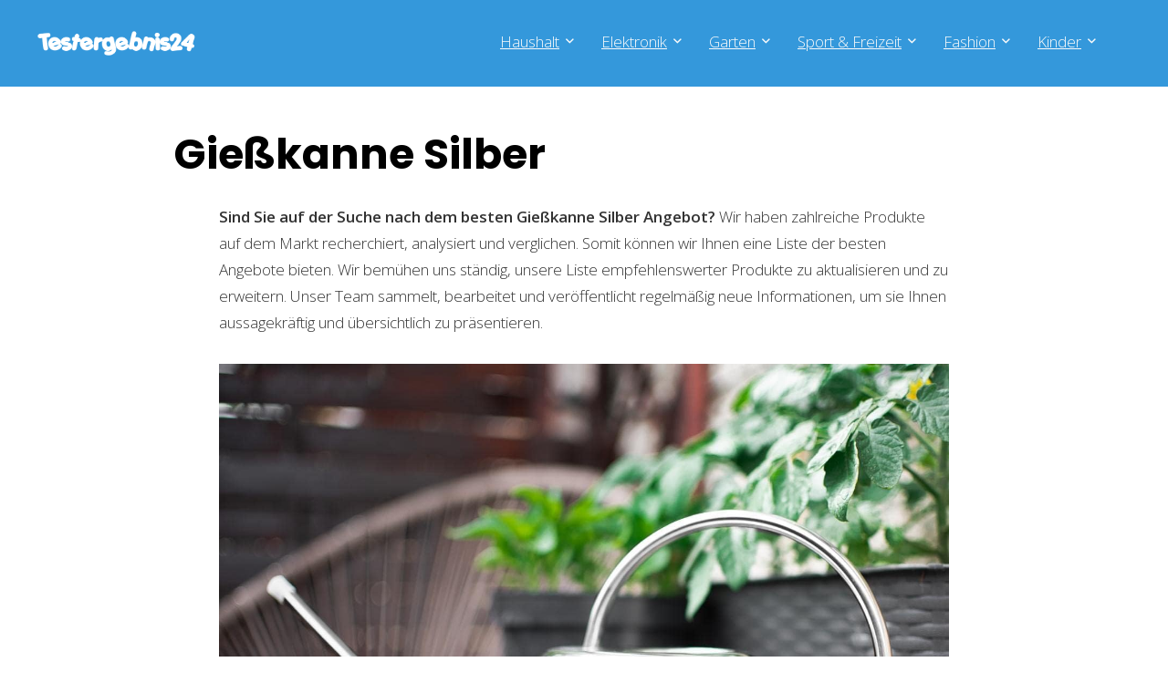

--- FILE ---
content_type: text/html; charset=UTF-8
request_url: https://www.testergebnis24.de/garten/giesskanne-silber/
body_size: 31497
content:
<!DOCTYPE html>
<html lang="de" prefix="og: https://ogp.me/ns#">
<head>
<meta charset="UTF-8" />
<meta name="viewport" content="width=device-width, initial-scale=1.0" />
<!-- feeds & pingback -->
<link rel="profile" href="http://gmpg.org/xfn/11" />
<link rel="pingback" href="https://www.testergebnis24.de/xmlrpc.php" />
	<style>img:is([sizes="auto" i], [sizes^="auto," i]) { contain-intrinsic-size: 3000px 1500px }</style>
	
<!-- Suchmaschinen-Optimierung durch Rank Math PRO - https://rankmath.com/ -->
<title>Gießkanne Silber Test &amp; Vergleich » Top 10 im Januar 2026</title>
<meta name="description" content="llll➤ Gießkanne Silber Test bzw. Vergleich inkl. ✓ Kaufberatung ✓ Vergleichssieger, ✓ Preis-Leistungs-Sieger uvm. Jetzt entdecken!"/>
<meta name="robots" content="follow, index, max-snippet:-1, max-video-preview:-1, max-image-preview:large"/>
<link rel="canonical" href="https://www.testergebnis24.de/garten/giesskanne-silber/" />
<meta property="og:locale" content="de_DE" />
<meta property="og:type" content="article" />
<meta property="og:title" content="Gießkanne Silber Test &amp; Vergleich » Top 10 im Januar 2026" />
<meta property="og:description" content="llll➤ Gießkanne Silber Test bzw. Vergleich inkl. ✓ Kaufberatung ✓ Vergleichssieger, ✓ Preis-Leistungs-Sieger uvm. Jetzt entdecken!" />
<meta property="og:url" content="https://www.testergebnis24.de/garten/giesskanne-silber/" />
<meta property="article:publisher" content="https://www.facebook.com/testergebnis24/" />
<meta property="article:tag" content="Gießkanne Silber" />
<meta property="article:section" content="Garten" />
<meta property="og:updated_time" content="2024-11-15T19:35:45+01:00" />
<meta property="article:published_time" content="2023-03-28T12:05:27+02:00" />
<meta property="article:modified_time" content="2024-11-15T19:35:45+01:00" />
<meta name="twitter:card" content="summary_large_image" />
<meta name="twitter:title" content="Gießkanne Silber Test &amp; Vergleich » Top 10 im Januar 2026" />
<meta name="twitter:description" content="llll➤ Gießkanne Silber Test bzw. Vergleich inkl. ✓ Kaufberatung ✓ Vergleichssieger, ✓ Preis-Leistungs-Sieger uvm. Jetzt entdecken!" />
<meta name="twitter:site" content="@testergebnis24" />
<meta name="twitter:creator" content="@testergebnis24" />
<meta name="twitter:label1" content="Verfasst von" />
<meta name="twitter:data1" content="Markus Becker" />
<meta name="twitter:label2" content="Lesedauer" />
<meta name="twitter:data2" content="9 Minuten" />
<script type="application/ld+json" class="rank-math-schema">{"@context":"https://schema.org","@graph":[{"@type":"Organization","@id":"https://www.testergebnis24.de/#organization","name":"Testergebnis24","sameAs":["https://www.facebook.com/testergebnis24/","https://twitter.com/testergebnis24","https://www.pinterest.de/testergebnis24/"],"logo":{"@type":"ImageObject","@id":"https://www.testergebnis24.de/#logo","url":"https://www.testergebnis24.de/wp-content/uploads/2022/05/Testergebnis24-Logo.png","contentUrl":"https://www.testergebnis24.de/wp-content/uploads/2022/05/Testergebnis24-Logo.png","inLanguage":"de","width":"488","height":"83"}},{"@type":"WebSite","@id":"https://www.testergebnis24.de/#website","url":"https://www.testergebnis24.de","publisher":{"@id":"https://www.testergebnis24.de/#organization"},"inLanguage":"de"},{"@type":"ImageObject","@id":"https://m.media-amazon.com/images/I/61iPtMJINEL._AC_SL1357_.jpg","url":"https://m.media-amazon.com/images/I/61iPtMJINEL._AC_SL1357_.jpg","width":"200","height":"200","inLanguage":"de"},{"@type":"WebPage","@id":"https://www.testergebnis24.de/garten/giesskanne-silber/#webpage","url":"https://www.testergebnis24.de/garten/giesskanne-silber/","name":"Gie\u00dfkanne Silber Test &amp; Vergleich \u00bb Top 10 im Januar 2026","datePublished":"2023-03-28T12:05:27+02:00","dateModified":"2024-11-15T19:35:45+01:00","isPartOf":{"@id":"https://www.testergebnis24.de/#website"},"primaryImageOfPage":{"@id":"https://m.media-amazon.com/images/I/61iPtMJINEL._AC_SL1357_.jpg"},"inLanguage":"de"},{"@type":"Person","@id":"https://www.testergebnis24.de/garten/giesskanne-silber/#author","name":"Markus Becker","image":{"@type":"ImageObject","@id":"https://secure.gravatar.com/avatar/9e9e6e342ba834a64fa89c5b222f3bad8b669c92129f021d0e97042b8d4ce9e4?s=96&amp;d=mm&amp;r=g","url":"https://secure.gravatar.com/avatar/9e9e6e342ba834a64fa89c5b222f3bad8b669c92129f021d0e97042b8d4ce9e4?s=96&amp;d=mm&amp;r=g","caption":"Markus Becker","inLanguage":"de"},"worksFor":{"@id":"https://www.testergebnis24.de/#organization"}},{"@type":"BlogPosting","headline":"Gie\u00dfkanne Silber Test &amp; Vergleich \u00bb Top 10 im Januar 2026","keywords":"Gie\u00dfkanne Silber","datePublished":"2023-03-28T12:05:27+02:00","dateModified":"2024-11-15T19:35:45+01:00","author":{"@id":"https://www.testergebnis24.de/garten/giesskanne-silber/#author","name":"Markus Becker"},"publisher":{"@id":"https://www.testergebnis24.de/#organization"},"description":"llll\u27a4 Gie\u00dfkanne Silber Test bzw. Vergleich inkl. \u2713 Kaufberatung \u2713 Vergleichssieger, \u2713 Preis-Leistungs-Sieger uvm. Jetzt entdecken!","name":"Gie\u00dfkanne Silber Test &amp; Vergleich \u00bb Top 10 im Januar 2026","@id":"https://www.testergebnis24.de/garten/giesskanne-silber/#richSnippet","isPartOf":{"@id":"https://www.testergebnis24.de/garten/giesskanne-silber/#webpage"},"image":{"@id":"https://m.media-amazon.com/images/I/61iPtMJINEL._AC_SL1357_.jpg"},"inLanguage":"de","mainEntityOfPage":{"@id":"https://www.testergebnis24.de/garten/giesskanne-silber/#webpage"}}]}</script>
<!-- /Rank Math WordPress SEO Plugin -->

<link rel='dns-prefetch' href='//fonts.googleapis.com' />
<link rel="alternate" type="application/rss+xml" title="Testergebnis24 &raquo; Feed" href="https://www.testergebnis24.de/feed/" />
<link rel="alternate" type="application/rss+xml" title="Testergebnis24 &raquo; Kommentar-Feed" href="https://www.testergebnis24.de/comments/feed/" />
<script type="text/javascript">
/* <![CDATA[ */
window._wpemojiSettings = {"baseUrl":"https:\/\/s.w.org\/images\/core\/emoji\/16.0.1\/72x72\/","ext":".png","svgUrl":"https:\/\/s.w.org\/images\/core\/emoji\/16.0.1\/svg\/","svgExt":".svg","source":{"concatemoji":"https:\/\/www.testergebnis24.de\/wp-includes\/js\/wp-emoji-release.min.js?ver=6.8.3"}};
/*! This file is auto-generated */
!function(s,n){var o,i,e;function c(e){try{var t={supportTests:e,timestamp:(new Date).valueOf()};sessionStorage.setItem(o,JSON.stringify(t))}catch(e){}}function p(e,t,n){e.clearRect(0,0,e.canvas.width,e.canvas.height),e.fillText(t,0,0);var t=new Uint32Array(e.getImageData(0,0,e.canvas.width,e.canvas.height).data),a=(e.clearRect(0,0,e.canvas.width,e.canvas.height),e.fillText(n,0,0),new Uint32Array(e.getImageData(0,0,e.canvas.width,e.canvas.height).data));return t.every(function(e,t){return e===a[t]})}function u(e,t){e.clearRect(0,0,e.canvas.width,e.canvas.height),e.fillText(t,0,0);for(var n=e.getImageData(16,16,1,1),a=0;a<n.data.length;a++)if(0!==n.data[a])return!1;return!0}function f(e,t,n,a){switch(t){case"flag":return n(e,"\ud83c\udff3\ufe0f\u200d\u26a7\ufe0f","\ud83c\udff3\ufe0f\u200b\u26a7\ufe0f")?!1:!n(e,"\ud83c\udde8\ud83c\uddf6","\ud83c\udde8\u200b\ud83c\uddf6")&&!n(e,"\ud83c\udff4\udb40\udc67\udb40\udc62\udb40\udc65\udb40\udc6e\udb40\udc67\udb40\udc7f","\ud83c\udff4\u200b\udb40\udc67\u200b\udb40\udc62\u200b\udb40\udc65\u200b\udb40\udc6e\u200b\udb40\udc67\u200b\udb40\udc7f");case"emoji":return!a(e,"\ud83e\udedf")}return!1}function g(e,t,n,a){var r="undefined"!=typeof WorkerGlobalScope&&self instanceof WorkerGlobalScope?new OffscreenCanvas(300,150):s.createElement("canvas"),o=r.getContext("2d",{willReadFrequently:!0}),i=(o.textBaseline="top",o.font="600 32px Arial",{});return e.forEach(function(e){i[e]=t(o,e,n,a)}),i}function t(e){var t=s.createElement("script");t.src=e,t.defer=!0,s.head.appendChild(t)}"undefined"!=typeof Promise&&(o="wpEmojiSettingsSupports",i=["flag","emoji"],n.supports={everything:!0,everythingExceptFlag:!0},e=new Promise(function(e){s.addEventListener("DOMContentLoaded",e,{once:!0})}),new Promise(function(t){var n=function(){try{var e=JSON.parse(sessionStorage.getItem(o));if("object"==typeof e&&"number"==typeof e.timestamp&&(new Date).valueOf()<e.timestamp+604800&&"object"==typeof e.supportTests)return e.supportTests}catch(e){}return null}();if(!n){if("undefined"!=typeof Worker&&"undefined"!=typeof OffscreenCanvas&&"undefined"!=typeof URL&&URL.createObjectURL&&"undefined"!=typeof Blob)try{var e="postMessage("+g.toString()+"("+[JSON.stringify(i),f.toString(),p.toString(),u.toString()].join(",")+"));",a=new Blob([e],{type:"text/javascript"}),r=new Worker(URL.createObjectURL(a),{name:"wpTestEmojiSupports"});return void(r.onmessage=function(e){c(n=e.data),r.terminate(),t(n)})}catch(e){}c(n=g(i,f,p,u))}t(n)}).then(function(e){for(var t in e)n.supports[t]=e[t],n.supports.everything=n.supports.everything&&n.supports[t],"flag"!==t&&(n.supports.everythingExceptFlag=n.supports.everythingExceptFlag&&n.supports[t]);n.supports.everythingExceptFlag=n.supports.everythingExceptFlag&&!n.supports.flag,n.DOMReady=!1,n.readyCallback=function(){n.DOMReady=!0}}).then(function(){return e}).then(function(){var e;n.supports.everything||(n.readyCallback(),(e=n.source||{}).concatemoji?t(e.concatemoji):e.wpemoji&&e.twemoji&&(t(e.twemoji),t(e.wpemoji)))}))}((window,document),window._wpemojiSettings);
/* ]]> */
</script>
<link rel='stylesheet' id='rhstyle-css' href='https://www.testergebnis24.de/wp-content/themes/rehub-theme/style.css?ver=19.9.8' type='text/css' media='all' />
<link rel='stylesheet' id='rhslidingpanel-css' href='https://www.testergebnis24.de/wp-content/themes/rehub-theme/css/slidingpanel.css?ver=1.0' type='text/css' media='all' />
<link rel='stylesheet' id='rhcompare-css' href='https://www.testergebnis24.de/wp-content/themes/rehub-theme/css/dynamiccomparison.css?ver=1.3' type='text/css' media='all' />
<style id='wp-emoji-styles-inline-css' type='text/css'>

	img.wp-smiley, img.emoji {
		display: inline !important;
		border: none !important;
		box-shadow: none !important;
		height: 1em !important;
		width: 1em !important;
		margin: 0 0.07em !important;
		vertical-align: -0.1em !important;
		background: none !important;
		padding: 0 !important;
	}
</style>
<link rel='stylesheet' id='wp-block-library-css' href='https://www.testergebnis24.de/wp-includes/css/dist/block-library/style.min.css?ver=6.8.3' type='text/css' media='all' />
<style id='global-styles-inline-css' type='text/css'>
:root{--wp--preset--aspect-ratio--square: 1;--wp--preset--aspect-ratio--4-3: 4/3;--wp--preset--aspect-ratio--3-4: 3/4;--wp--preset--aspect-ratio--3-2: 3/2;--wp--preset--aspect-ratio--2-3: 2/3;--wp--preset--aspect-ratio--16-9: 16/9;--wp--preset--aspect-ratio--9-16: 9/16;--wp--preset--color--black: #000000;--wp--preset--color--cyan-bluish-gray: #abb8c3;--wp--preset--color--white: #ffffff;--wp--preset--color--pale-pink: #f78da7;--wp--preset--color--vivid-red: #cf2e2e;--wp--preset--color--luminous-vivid-orange: #ff6900;--wp--preset--color--luminous-vivid-amber: #fcb900;--wp--preset--color--light-green-cyan: #7bdcb5;--wp--preset--color--vivid-green-cyan: #00d084;--wp--preset--color--pale-cyan-blue: #8ed1fc;--wp--preset--color--vivid-cyan-blue: #0693e3;--wp--preset--color--vivid-purple: #9b51e0;--wp--preset--color--main: var(--rehub-main-color);--wp--preset--color--secondary: var(--rehub-sec-color);--wp--preset--color--buttonmain: var(--rehub-main-btn-bg);--wp--preset--color--cyan-grey: #abb8c3;--wp--preset--color--orange-light: #fcb900;--wp--preset--color--red: #cf2e2e;--wp--preset--color--red-bright: #f04057;--wp--preset--color--vivid-green: #00d084;--wp--preset--color--orange: #ff6900;--wp--preset--color--blue: #0693e3;--wp--preset--gradient--vivid-cyan-blue-to-vivid-purple: linear-gradient(135deg,rgba(6,147,227,1) 0%,rgb(155,81,224) 100%);--wp--preset--gradient--light-green-cyan-to-vivid-green-cyan: linear-gradient(135deg,rgb(122,220,180) 0%,rgb(0,208,130) 100%);--wp--preset--gradient--luminous-vivid-amber-to-luminous-vivid-orange: linear-gradient(135deg,rgba(252,185,0,1) 0%,rgba(255,105,0,1) 100%);--wp--preset--gradient--luminous-vivid-orange-to-vivid-red: linear-gradient(135deg,rgba(255,105,0,1) 0%,rgb(207,46,46) 100%);--wp--preset--gradient--very-light-gray-to-cyan-bluish-gray: linear-gradient(135deg,rgb(238,238,238) 0%,rgb(169,184,195) 100%);--wp--preset--gradient--cool-to-warm-spectrum: linear-gradient(135deg,rgb(74,234,220) 0%,rgb(151,120,209) 20%,rgb(207,42,186) 40%,rgb(238,44,130) 60%,rgb(251,105,98) 80%,rgb(254,248,76) 100%);--wp--preset--gradient--blush-light-purple: linear-gradient(135deg,rgb(255,206,236) 0%,rgb(152,150,240) 100%);--wp--preset--gradient--blush-bordeaux: linear-gradient(135deg,rgb(254,205,165) 0%,rgb(254,45,45) 50%,rgb(107,0,62) 100%);--wp--preset--gradient--luminous-dusk: linear-gradient(135deg,rgb(255,203,112) 0%,rgb(199,81,192) 50%,rgb(65,88,208) 100%);--wp--preset--gradient--pale-ocean: linear-gradient(135deg,rgb(255,245,203) 0%,rgb(182,227,212) 50%,rgb(51,167,181) 100%);--wp--preset--gradient--electric-grass: linear-gradient(135deg,rgb(202,248,128) 0%,rgb(113,206,126) 100%);--wp--preset--gradient--midnight: linear-gradient(135deg,rgb(2,3,129) 0%,rgb(40,116,252) 100%);--wp--preset--font-size--small: 13px;--wp--preset--font-size--medium: 20px;--wp--preset--font-size--large: 36px;--wp--preset--font-size--x-large: 42px;--wp--preset--font-family--system-font: -apple-system,BlinkMacSystemFont,"Segoe UI",Roboto,Oxygen-Sans,Ubuntu,Cantarell,"Helvetica Neue",sans-serif;--wp--preset--font-family--rh-nav-font: var(--rehub-nav-font,-apple-system,BlinkMacSystemFont,"Segoe UI",Roboto,Oxygen-Sans,Ubuntu,Cantarell,"Helvetica Neue",sans-serif);--wp--preset--font-family--rh-head-font: var(--rehub-head-font,-apple-system,BlinkMacSystemFont,"Segoe UI",Roboto,Oxygen-Sans,Ubuntu,Cantarell,"Helvetica Neue",sans-serif);--wp--preset--font-family--rh-btn-font: var(--rehub-btn-font,-apple-system,BlinkMacSystemFont,"Segoe UI",Roboto,Oxygen-Sans,Ubuntu,Cantarell,"Helvetica Neue",sans-serif);--wp--preset--font-family--rh-body-font: var(--rehub-body-font,-apple-system,BlinkMacSystemFont,"Segoe UI",Roboto,Oxygen-Sans,Ubuntu,Cantarell,"Helvetica Neue",sans-serif);--wp--preset--spacing--20: 0.44rem;--wp--preset--spacing--30: 0.67rem;--wp--preset--spacing--40: 1rem;--wp--preset--spacing--50: 1.5rem;--wp--preset--spacing--60: 2.25rem;--wp--preset--spacing--70: 3.38rem;--wp--preset--spacing--80: 5.06rem;--wp--preset--shadow--natural: 6px 6px 9px rgba(0, 0, 0, 0.2);--wp--preset--shadow--deep: 12px 12px 50px rgba(0, 0, 0, 0.4);--wp--preset--shadow--sharp: 6px 6px 0px rgba(0, 0, 0, 0.2);--wp--preset--shadow--outlined: 6px 6px 0px -3px rgba(255, 255, 255, 1), 6px 6px rgba(0, 0, 0, 1);--wp--preset--shadow--crisp: 6px 6px 0px rgba(0, 0, 0, 1);}:root { --wp--style--global--content-size: 760px;--wp--style--global--wide-size: 1200px; }:where(body) { margin: 0; }.wp-site-blocks > .alignleft { float: left; margin-right: 2em; }.wp-site-blocks > .alignright { float: right; margin-left: 2em; }.wp-site-blocks > .aligncenter { justify-content: center; margin-left: auto; margin-right: auto; }:where(.is-layout-flex){gap: 0.5em;}:where(.is-layout-grid){gap: 0.5em;}.is-layout-flow > .alignleft{float: left;margin-inline-start: 0;margin-inline-end: 2em;}.is-layout-flow > .alignright{float: right;margin-inline-start: 2em;margin-inline-end: 0;}.is-layout-flow > .aligncenter{margin-left: auto !important;margin-right: auto !important;}.is-layout-constrained > .alignleft{float: left;margin-inline-start: 0;margin-inline-end: 2em;}.is-layout-constrained > .alignright{float: right;margin-inline-start: 2em;margin-inline-end: 0;}.is-layout-constrained > .aligncenter{margin-left: auto !important;margin-right: auto !important;}.is-layout-constrained > :where(:not(.alignleft):not(.alignright):not(.alignfull)){max-width: var(--wp--style--global--content-size);margin-left: auto !important;margin-right: auto !important;}.is-layout-constrained > .alignwide{max-width: var(--wp--style--global--wide-size);}body .is-layout-flex{display: flex;}.is-layout-flex{flex-wrap: wrap;align-items: center;}.is-layout-flex > :is(*, div){margin: 0;}body .is-layout-grid{display: grid;}.is-layout-grid > :is(*, div){margin: 0;}body{padding-top: 0px;padding-right: 0px;padding-bottom: 0px;padding-left: 0px;}a:where(:not(.wp-element-button)){text-decoration: none;}h1{font-size: 29px;line-height: 34px;margin-top: 10px;margin-bottom: 31px;}h2{font-size: 25px;line-height: 31px;margin-top: 10px;margin-bottom: 31px;}h3{font-size: 20px;line-height: 28px;margin-top: 10px;margin-bottom: 25px;}h4{font-size: 18px;line-height: 24px;margin-top: 10px;margin-bottom: 18px;}h5{font-size: 16px;line-height: 20px;margin-top: 10px;margin-bottom: 15px;}h6{font-size: 14px;line-height: 20px;margin-top: 0px;margin-bottom: 10px;}:root :where(.wp-element-button, .wp-block-button__link){background-color: #32373c;border-width: 0;color: #fff;font-family: inherit;font-size: inherit;line-height: inherit;padding: calc(0.667em + 2px) calc(1.333em + 2px);text-decoration: none;}.has-black-color{color: var(--wp--preset--color--black) !important;}.has-cyan-bluish-gray-color{color: var(--wp--preset--color--cyan-bluish-gray) !important;}.has-white-color{color: var(--wp--preset--color--white) !important;}.has-pale-pink-color{color: var(--wp--preset--color--pale-pink) !important;}.has-vivid-red-color{color: var(--wp--preset--color--vivid-red) !important;}.has-luminous-vivid-orange-color{color: var(--wp--preset--color--luminous-vivid-orange) !important;}.has-luminous-vivid-amber-color{color: var(--wp--preset--color--luminous-vivid-amber) !important;}.has-light-green-cyan-color{color: var(--wp--preset--color--light-green-cyan) !important;}.has-vivid-green-cyan-color{color: var(--wp--preset--color--vivid-green-cyan) !important;}.has-pale-cyan-blue-color{color: var(--wp--preset--color--pale-cyan-blue) !important;}.has-vivid-cyan-blue-color{color: var(--wp--preset--color--vivid-cyan-blue) !important;}.has-vivid-purple-color{color: var(--wp--preset--color--vivid-purple) !important;}.has-main-color{color: var(--wp--preset--color--main) !important;}.has-secondary-color{color: var(--wp--preset--color--secondary) !important;}.has-buttonmain-color{color: var(--wp--preset--color--buttonmain) !important;}.has-cyan-grey-color{color: var(--wp--preset--color--cyan-grey) !important;}.has-orange-light-color{color: var(--wp--preset--color--orange-light) !important;}.has-red-color{color: var(--wp--preset--color--red) !important;}.has-red-bright-color{color: var(--wp--preset--color--red-bright) !important;}.has-vivid-green-color{color: var(--wp--preset--color--vivid-green) !important;}.has-orange-color{color: var(--wp--preset--color--orange) !important;}.has-blue-color{color: var(--wp--preset--color--blue) !important;}.has-black-background-color{background-color: var(--wp--preset--color--black) !important;}.has-cyan-bluish-gray-background-color{background-color: var(--wp--preset--color--cyan-bluish-gray) !important;}.has-white-background-color{background-color: var(--wp--preset--color--white) !important;}.has-pale-pink-background-color{background-color: var(--wp--preset--color--pale-pink) !important;}.has-vivid-red-background-color{background-color: var(--wp--preset--color--vivid-red) !important;}.has-luminous-vivid-orange-background-color{background-color: var(--wp--preset--color--luminous-vivid-orange) !important;}.has-luminous-vivid-amber-background-color{background-color: var(--wp--preset--color--luminous-vivid-amber) !important;}.has-light-green-cyan-background-color{background-color: var(--wp--preset--color--light-green-cyan) !important;}.has-vivid-green-cyan-background-color{background-color: var(--wp--preset--color--vivid-green-cyan) !important;}.has-pale-cyan-blue-background-color{background-color: var(--wp--preset--color--pale-cyan-blue) !important;}.has-vivid-cyan-blue-background-color{background-color: var(--wp--preset--color--vivid-cyan-blue) !important;}.has-vivid-purple-background-color{background-color: var(--wp--preset--color--vivid-purple) !important;}.has-main-background-color{background-color: var(--wp--preset--color--main) !important;}.has-secondary-background-color{background-color: var(--wp--preset--color--secondary) !important;}.has-buttonmain-background-color{background-color: var(--wp--preset--color--buttonmain) !important;}.has-cyan-grey-background-color{background-color: var(--wp--preset--color--cyan-grey) !important;}.has-orange-light-background-color{background-color: var(--wp--preset--color--orange-light) !important;}.has-red-background-color{background-color: var(--wp--preset--color--red) !important;}.has-red-bright-background-color{background-color: var(--wp--preset--color--red-bright) !important;}.has-vivid-green-background-color{background-color: var(--wp--preset--color--vivid-green) !important;}.has-orange-background-color{background-color: var(--wp--preset--color--orange) !important;}.has-blue-background-color{background-color: var(--wp--preset--color--blue) !important;}.has-black-border-color{border-color: var(--wp--preset--color--black) !important;}.has-cyan-bluish-gray-border-color{border-color: var(--wp--preset--color--cyan-bluish-gray) !important;}.has-white-border-color{border-color: var(--wp--preset--color--white) !important;}.has-pale-pink-border-color{border-color: var(--wp--preset--color--pale-pink) !important;}.has-vivid-red-border-color{border-color: var(--wp--preset--color--vivid-red) !important;}.has-luminous-vivid-orange-border-color{border-color: var(--wp--preset--color--luminous-vivid-orange) !important;}.has-luminous-vivid-amber-border-color{border-color: var(--wp--preset--color--luminous-vivid-amber) !important;}.has-light-green-cyan-border-color{border-color: var(--wp--preset--color--light-green-cyan) !important;}.has-vivid-green-cyan-border-color{border-color: var(--wp--preset--color--vivid-green-cyan) !important;}.has-pale-cyan-blue-border-color{border-color: var(--wp--preset--color--pale-cyan-blue) !important;}.has-vivid-cyan-blue-border-color{border-color: var(--wp--preset--color--vivid-cyan-blue) !important;}.has-vivid-purple-border-color{border-color: var(--wp--preset--color--vivid-purple) !important;}.has-main-border-color{border-color: var(--wp--preset--color--main) !important;}.has-secondary-border-color{border-color: var(--wp--preset--color--secondary) !important;}.has-buttonmain-border-color{border-color: var(--wp--preset--color--buttonmain) !important;}.has-cyan-grey-border-color{border-color: var(--wp--preset--color--cyan-grey) !important;}.has-orange-light-border-color{border-color: var(--wp--preset--color--orange-light) !important;}.has-red-border-color{border-color: var(--wp--preset--color--red) !important;}.has-red-bright-border-color{border-color: var(--wp--preset--color--red-bright) !important;}.has-vivid-green-border-color{border-color: var(--wp--preset--color--vivid-green) !important;}.has-orange-border-color{border-color: var(--wp--preset--color--orange) !important;}.has-blue-border-color{border-color: var(--wp--preset--color--blue) !important;}.has-vivid-cyan-blue-to-vivid-purple-gradient-background{background: var(--wp--preset--gradient--vivid-cyan-blue-to-vivid-purple) !important;}.has-light-green-cyan-to-vivid-green-cyan-gradient-background{background: var(--wp--preset--gradient--light-green-cyan-to-vivid-green-cyan) !important;}.has-luminous-vivid-amber-to-luminous-vivid-orange-gradient-background{background: var(--wp--preset--gradient--luminous-vivid-amber-to-luminous-vivid-orange) !important;}.has-luminous-vivid-orange-to-vivid-red-gradient-background{background: var(--wp--preset--gradient--luminous-vivid-orange-to-vivid-red) !important;}.has-very-light-gray-to-cyan-bluish-gray-gradient-background{background: var(--wp--preset--gradient--very-light-gray-to-cyan-bluish-gray) !important;}.has-cool-to-warm-spectrum-gradient-background{background: var(--wp--preset--gradient--cool-to-warm-spectrum) !important;}.has-blush-light-purple-gradient-background{background: var(--wp--preset--gradient--blush-light-purple) !important;}.has-blush-bordeaux-gradient-background{background: var(--wp--preset--gradient--blush-bordeaux) !important;}.has-luminous-dusk-gradient-background{background: var(--wp--preset--gradient--luminous-dusk) !important;}.has-pale-ocean-gradient-background{background: var(--wp--preset--gradient--pale-ocean) !important;}.has-electric-grass-gradient-background{background: var(--wp--preset--gradient--electric-grass) !important;}.has-midnight-gradient-background{background: var(--wp--preset--gradient--midnight) !important;}.has-small-font-size{font-size: var(--wp--preset--font-size--small) !important;}.has-medium-font-size{font-size: var(--wp--preset--font-size--medium) !important;}.has-large-font-size{font-size: var(--wp--preset--font-size--large) !important;}.has-x-large-font-size{font-size: var(--wp--preset--font-size--x-large) !important;}.has-system-font-font-family{font-family: var(--wp--preset--font-family--system-font) !important;}.has-rh-nav-font-font-family{font-family: var(--wp--preset--font-family--rh-nav-font) !important;}.has-rh-head-font-font-family{font-family: var(--wp--preset--font-family--rh-head-font) !important;}.has-rh-btn-font-font-family{font-family: var(--wp--preset--font-family--rh-btn-font) !important;}.has-rh-body-font-font-family{font-family: var(--wp--preset--font-family--rh-body-font) !important;}
:where(.wp-block-post-template.is-layout-flex){gap: 1.25em;}:where(.wp-block-post-template.is-layout-grid){gap: 1.25em;}
:where(.wp-block-columns.is-layout-flex){gap: 2em;}:where(.wp-block-columns.is-layout-grid){gap: 2em;}
:root :where(.wp-block-pullquote){font-size: 1.5em;line-height: 1.6;}
:root :where(.wp-block-post-title){margin-top: 4px;margin-right: 0;margin-bottom: 15px;margin-left: 0;}
:root :where(.wp-block-image){margin-top: 0px;margin-bottom: 31px;}
:root :where(.wp-block-media-text){margin-top: 0px;margin-bottom: 31px;}
:root :where(.wp-block-post-content){font-size: 16px;line-height: 28px;}
</style>
<link rel='stylesheet' id='dashicons-css' href='https://www.testergebnis24.de/wp-includes/css/dashicons.min.css?ver=6.8.3' type='text/css' media='all' />
<link rel='stylesheet' id='admin-bar-css' href='https://www.testergebnis24.de/wp-includes/css/admin-bar.min.css?ver=6.8.3' type='text/css' media='all' />
<style id='admin-bar-inline-css' type='text/css'>

    /* Hide CanvasJS credits for P404 charts specifically */
    #p404RedirectChart .canvasjs-chart-credit {
        display: none !important;
    }
    
    #p404RedirectChart canvas {
        border-radius: 6px;
    }

    .p404-redirect-adminbar-weekly-title {
        font-weight: bold;
        font-size: 14px;
        color: #fff;
        margin-bottom: 6px;
    }

    #wpadminbar #wp-admin-bar-p404_free_top_button .ab-icon:before {
        content: "\f103";
        color: #dc3545;
        top: 3px;
    }
    
    #wp-admin-bar-p404_free_top_button .ab-item {
        min-width: 80px !important;
        padding: 0px !important;
    }
    
    /* Ensure proper positioning and z-index for P404 dropdown */
    .p404-redirect-adminbar-dropdown-wrap { 
        min-width: 0; 
        padding: 0;
        position: static !important;
    }
    
    #wpadminbar #wp-admin-bar-p404_free_top_button_dropdown {
        position: static !important;
    }
    
    #wpadminbar #wp-admin-bar-p404_free_top_button_dropdown .ab-item {
        padding: 0 !important;
        margin: 0 !important;
    }
    
    .p404-redirect-dropdown-container {
        min-width: 340px;
        padding: 18px 18px 12px 18px;
        background: #23282d !important;
        color: #fff;
        border-radius: 12px;
        box-shadow: 0 8px 32px rgba(0,0,0,0.25);
        margin-top: 10px;
        position: relative !important;
        z-index: 999999 !important;
        display: block !important;
        border: 1px solid #444;
    }
    
    /* Ensure P404 dropdown appears on hover */
    #wpadminbar #wp-admin-bar-p404_free_top_button .p404-redirect-dropdown-container { 
        display: none !important;
    }
    
    #wpadminbar #wp-admin-bar-p404_free_top_button:hover .p404-redirect-dropdown-container { 
        display: block !important;
    }
    
    #wpadminbar #wp-admin-bar-p404_free_top_button:hover #wp-admin-bar-p404_free_top_button_dropdown .p404-redirect-dropdown-container {
        display: block !important;
    }
    
    .p404-redirect-card {
        background: #2c3338;
        border-radius: 8px;
        padding: 18px 18px 12px 18px;
        box-shadow: 0 2px 8px rgba(0,0,0,0.07);
        display: flex;
        flex-direction: column;
        align-items: flex-start;
        border: 1px solid #444;
    }
    
    .p404-redirect-btn {
        display: inline-block;
        background: #dc3545;
        color: #fff !important;
        font-weight: bold;
        padding: 5px 22px;
        border-radius: 8px;
        text-decoration: none;
        font-size: 17px;
        transition: background 0.2s, box-shadow 0.2s;
        margin-top: 8px;
        box-shadow: 0 2px 8px rgba(220,53,69,0.15);
        text-align: center;
        line-height: 1.6;
    }
    
    .p404-redirect-btn:hover {
        background: #c82333;
        color: #fff !important;
        box-shadow: 0 4px 16px rgba(220,53,69,0.25);
    }
    
    /* Prevent conflicts with other admin bar dropdowns */
    #wpadminbar .ab-top-menu > li:hover > .ab-item,
    #wpadminbar .ab-top-menu > li.hover > .ab-item {
        z-index: auto;
    }
    
    #wpadminbar #wp-admin-bar-p404_free_top_button:hover > .ab-item {
        z-index: 999998 !important;
    }
    
</style>
<link rel='stylesheet' id='Open+Sans-css' href='//fonts.googleapis.com/css?family=Open+Sans%3A300%2C600&#038;subset=latin&#038;ver=6.8.3' type='text/css' media='all' />
<link rel='stylesheet' id='Poppins-css' href='//fonts.googleapis.com/css?family=Poppins%3A700&#038;subset=latin&#038;ver=6.8.3' type='text/css' media='all' />
<link rel='stylesheet' id='rehubicons-css' href='https://www.testergebnis24.de/wp-content/themes/rehub-theme/iconstyle.css?ver=19.9.8' type='text/css' media='all' />
<link rel='stylesheet' id='rhelementor-css' href='https://www.testergebnis24.de/wp-content/themes/rehub-theme/css/elementor.css?ver=1.0' type='text/css' media='all' />
<link rel='stylesheet' id='rhsingle-css' href='https://www.testergebnis24.de/wp-content/themes/rehub-theme/css/single.css?ver=1.1' type='text/css' media='all' />
<script type="text/javascript" src="https://www.testergebnis24.de/wp-includes/js/jquery/jquery.min.js?ver=3.7.1" id="jquery-core-js"></script>
<script type="text/javascript" src="https://www.testergebnis24.de/wp-includes/js/jquery/jquery-migrate.min.js?ver=3.4.1" id="jquery-migrate-js"></script>
<link rel="https://api.w.org/" href="https://www.testergebnis24.de/wp-json/" /><link rel="alternate" title="JSON" type="application/json" href="https://www.testergebnis24.de/wp-json/wp/v2/posts/49351" /><link rel="EditURI" type="application/rsd+xml" title="RSD" href="https://www.testergebnis24.de/xmlrpc.php?rsd" />
<meta name="generator" content="WordPress 6.8.3" />
<link rel='shortlink' href='https://www.testergebnis24.de/?p=49351' />
<link rel="alternate" title="oEmbed (JSON)" type="application/json+oembed" href="https://www.testergebnis24.de/wp-json/oembed/1.0/embed?url=https%3A%2F%2Fwww.testergebnis24.de%2Fgarten%2Fgiesskanne-silber%2F" />
<link rel="alternate" title="oEmbed (XML)" type="text/xml+oembed" href="https://www.testergebnis24.de/wp-json/oembed/1.0/embed?url=https%3A%2F%2Fwww.testergebnis24.de%2Fgarten%2Fgiesskanne-silber%2F&#038;format=xml" />
<style type="text/css">.aawp .aawp-tb__row--highlight{background-color:#256aaf;}.aawp .aawp-tb__row--highlight{color:#256aaf;}.aawp .aawp-tb__row--highlight a{color:#256aaf;}</style><style type="text/css">a.aawp-product__title { font-family: Poppins; }
</style><link rel="preload" href="https://www.testergebnis24.de/wp-content/themes/rehub-theme/fonts/rhicons.woff2?3oibrk" as="font" type="font/woff2" crossorigin="crossorigin"><style type="text/css"> @media (min-width:1025px){header .logo-section{padding:25px 0;}}nav.top_menu > ul > li > a{padding:11px 15px 15px 15px;font-size:17px}nav.top_menu > ul > li > a{font-weight:normal;}nav.top_menu > ul > li,.main-nav.dark_style nav.top_menu>ul>li{border:none;}.dl-menuwrapper li a,nav.top_menu > ul > li > a,#re_menu_near_logo li,#re_menu_near_logo li{font-family:"Open Sans",trebuchet ms !important;font-weight:300;font-style:normal;}:root{--rehub-nav-font:Open Sans;}.rehub_feat_block div.offer_title,.rh_wrapper_video_playlist .rh_video_title_and_time .rh_video_title,.main_slider .flex-overlay h2,.related_articles ul li > a,h1,h2,h3,h4,h5,h6,.widget .title,.title h1,.title h5,.related_articles .related_title,#comments .title_comments,.commentlist .comment-author .fn,.commentlist .comment-author .fn a,.rate_bar_wrap .review-top .review-text span.review-header,.wpsm-numbox.wpsm-style6 span.num,.wpsm-numbox.wpsm-style5 span.num,.rehub-main-font,.logo .textlogo,.wp-block-quote.is-style-large,.comment-respond h3,.related_articles .related_title,.re_title_inmodal{font-family:"Poppins",trebuchet ms;font-style:normal;}.main_slider .flex-overlay h2,h1,h2,h3,h4,h5,h6,.title h1,.title h5,.comment-respond h3{font-weight:700;}:root{--rehub-head-font:Poppins;}.priced_block .btn_offer_block,.rh-deal-compact-btn,.wpsm-button.rehub_main_btn,.woocommerce div.product p.price,.btn_more,input[type="submit"],input[type="button"],input[type="reset"],.vc_btn3,.re-compare-destin.wpsm-button,.rehub-btn-font,.vc_general.vc_btn3,.woocommerce a.woo_loop_btn,.woocommerce input.button.alt,.woocommerce a.add_to_cart_button,.woocommerce .single_add_to_cart_button,.woocommerce div.product form.cart .button,.woocommerce .checkout-button.button,#buddypress button.submit,.wcv-grid a.button,input.gmw-submit,#ws-plugin--s2member-profile-submit,#rtmedia_create_new_album,input[type="submit"].dokan-btn-theme,a.dokan-btn-theme:not(.dashicons),.dokan-btn-theme:not(.dashicons),.woocommerce .single_add_to_cart_button,.woocommerce .woo-button-area .masked_coupon,.woocommerce .summary .price,.wvm_plan,.wp-block-button .wp-block-button__link,.widget_merchant_list .buttons_col a{font-family:"Open Sans",trebuchet ms;font-style:normal;font-weight:600;}:root{--rehub-btn-font:Open Sans;}.sidebar,.rehub-body-font,body{font-family:"Open Sans",arial !important;font-weight:300;font-style:normal;}:root{--rehub-body-font:Open Sans;}.post,body .post-readopt .post-inner,body .post-readopt:not(.main-side),body .post-readopt .post,.post p{font-size:17px;line-height:29px;}header .main-nav,.main-nav.dark_style,.header_one_row .main-nav{background:none repeat scroll 0 0 #3498db!important;box-shadow:none;}.main-nav{border-bottom:none;border-top:none;}.dl-menuwrapper .dl-menu{margin:0 !important}#main_header,.is-sticky .logo_section_wrap,.sticky-active.logo_section_wrap{background-color:#3498db !important}.main-nav.white_style{border-top:none}nav.top_menu > ul:not(.off-canvas) > li > a:after{top:auto;bottom:0}.header-top{border:none;}.footer-bottom{background-color:#262578 !important}.footer-bottom .footer_widget{border:none !important} .widget .title:after{border-bottom:2px solid #256aaf;}.rehub-main-color-border,nav.top_menu > ul > li.vertical-menu.border-main-color .sub-menu,.rh-main-bg-hover:hover,.wp-block-quote,ul.def_btn_link_tabs li.active a,.wp-block-pullquote{border-color:#256aaf;}.wpsm_promobox.rehub_promobox{border-left-color:#256aaf!important;}.color_link{color:#256aaf !important;}.featured_slider:hover .score,article.post .wpsm_toplist_heading:before{border-color:#256aaf;}.btn_more:hover,.tw-pagination .current{border:1px solid #256aaf;color:#fff}.rehub_woo_review .rehub_woo_tabs_menu li.current{border-top:3px solid #256aaf;}.gallery-pics .gp-overlay{box-shadow:0 0 0 4px #256aaf inset;}.post .rehub_woo_tabs_menu li.current,.woocommerce div.product .woocommerce-tabs ul.tabs li.active{border-top:2px solid #256aaf;}.rething_item a.cat{border-bottom-color:#256aaf}nav.top_menu ul li ul.sub-menu{border-bottom:2px solid #256aaf;}.widget.deal_daywoo,.elementor-widget-wpsm_woofeatured .deal_daywoo{border:3px solid #256aaf;padding:20px;background:#fff;}.deal_daywoo .wpsm-bar-bar{background-color:#256aaf !important} #buddypress div.item-list-tabs ul li.selected a span,#buddypress div.item-list-tabs ul li.current a span,#buddypress div.item-list-tabs ul li a span,.user-profile-div .user-menu-tab > li.active > a,.user-profile-div .user-menu-tab > li.active > a:focus,.user-profile-div .user-menu-tab > li.active > a:hover,.news_in_thumb:hover a.rh-label-string,.news_out_thumb:hover a.rh-label-string,.col-feat-grid:hover a.rh-label-string,.carousel-style-deal .re_carousel .controls,.re_carousel .controls:hover,.openedprevnext .postNavigation .postnavprev,.postNavigation .postnavprev:hover,.top_chart_pagination a.selected,.flex-control-paging li a.flex-active,.flex-control-paging li a:hover,.btn_more:hover,body .tabs-menu li:hover,body .tabs-menu li.current,.featured_slider:hover .score,#bbp_user_edit_submit,.bbp-topic-pagination a,.bbp-topic-pagination a,.custom-checkbox label.checked:after,.slider_post .caption,ul.postpagination li.active a,ul.postpagination li:hover a,ul.postpagination li a:focus,.top_theme h5 strong,.re_carousel .text:after,#topcontrol:hover,.main_slider .flex-overlay:hover a.read-more,.rehub_chimp #mc_embed_signup input#mc-embedded-subscribe,#rank_1.rank_count,#toplistmenu > ul li:before,.rehub_chimp:before,.wpsm-members > strong:first-child,.r_catbox_btn,.wpcf7 .wpcf7-submit,.wpsm_pretty_hover li:hover,.wpsm_pretty_hover li.current,.rehub-main-color-bg,.togglegreedybtn:after,.rh-bg-hover-color:hover a.rh-label-string,.rh-main-bg-hover:hover,.rh_wrapper_video_playlist .rh_video_currently_playing,.rh_wrapper_video_playlist .rh_video_currently_playing.rh_click_video:hover,.rtmedia-list-item .rtmedia-album-media-count,.tw-pagination .current,.dokan-dashboard .dokan-dash-sidebar ul.dokan-dashboard-menu li.active,.dokan-dashboard .dokan-dash-sidebar ul.dokan-dashboard-menu li:hover,.dokan-dashboard .dokan-dash-sidebar ul.dokan-dashboard-menu li.dokan-common-links a:hover,#ywqa-submit-question,.woocommerce .widget_price_filter .ui-slider .ui-slider-range,.rh-hov-bor-line > a:after,nav.top_menu > ul:not(.off-canvas) > li > a:after,.rh-border-line:after,.wpsm-table.wpsm-table-main-color table tr th,.rh-hov-bg-main-slide:before,.rh-hov-bg-main-slidecol .col_item:before,.mvx-tablink.active::before{background:#256aaf;}@media (max-width:767px){.postNavigation .postnavprev{background:#256aaf;}}.rh-main-bg-hover:hover,.rh-main-bg-hover:hover .whitehovered,.user-profile-div .user-menu-tab > li.active > a{color:#fff !important} a,.carousel-style-deal .deal-item .priced_block .price_count ins,nav.top_menu ul li.menu-item-has-children ul li.menu-item-has-children > a:before,.flexslider .fa-pulse,.footer-bottom .widget .f_menu li a:hover,.comment_form h3 a,.bbp-body li.bbp-forum-info > a:hover,.bbp-body li.bbp-topic-title > a:hover,#subscription-toggle a:before,#favorite-toggle a:before,.aff_offer_links .aff_name a,.rh-deal-price,.commentlist .comment-content small a,.related_articles .title_cat_related a,article em.emph,.campare_table table.one td strong.red,.sidebar .tabs-item .detail p a,.footer-bottom .widget .title span,footer p a,.welcome-frase strong,article.post .wpsm_toplist_heading:before,.post a.color_link,.categoriesbox:hover h3 a:after,.bbp-body li.bbp-forum-info > a,.bbp-body li.bbp-topic-title > a,.widget .title i,.woocommerce-MyAccount-navigation ul li.is-active a,.category-vendormenu li.current a,.deal_daywoo .title,.rehub-main-color,.wpsm_pretty_colored ul li.current a,.wpsm_pretty_colored ul li.current,.rh-heading-hover-color:hover h2 a,.rh-heading-hover-color:hover h3 a,.rh-heading-hover-color:hover h4 a,.rh-heading-hover-color:hover h5 a,.rh-heading-hover-color:hover h3,.rh-heading-hover-color:hover h2,.rh-heading-hover-color:hover h4,.rh-heading-hover-color:hover h5,.rh-heading-hover-color:hover .rh-heading-hover-item a,.rh-heading-icon:before,.widget_layered_nav ul li.chosen a:before,.wp-block-quote.is-style-large p,ul.page-numbers li span.current,ul.page-numbers li a:hover,ul.page-numbers li.active a,.page-link > span:not(.page-link-title),blockquote:not(.wp-block-quote) p,span.re_filtersort_btn:hover,span.active.re_filtersort_btn,.deal_daywoo .price,div.sortingloading:after{color:#256aaf;} .page-link > span:not(.page-link-title),.widget.widget_affegg_widget .title,.widget.top_offers .title,.widget.cegg_widget_products .title,header .header_first_style .search form.search-form [type="submit"],header .header_eight_style .search form.search-form [type="submit"],.filter_home_pick span.active,.filter_home_pick span:hover,.filter_product_pick span.active,.filter_product_pick span:hover,.rh_tab_links a.active,.rh_tab_links a:hover,.wcv-navigation ul.menu li.active,.wcv-navigation ul.menu li:hover a,form.search-form [type="submit"],.rehub-sec-color-bg,input#ywqa-submit-question,input#ywqa-send-answer,.woocommerce button.button.alt,.tabsajax span.active.re_filtersort_btn,.wpsm-table.wpsm-table-sec-color table tr th,.rh-slider-arrow,.rh-hov-bg-sec-slide:before,.rh-hov-bg-sec-slidecol .col_item:before{background:#000000 !important;color:#fff !important;outline:0}.widget.widget_affegg_widget .title:after,.widget.top_offers .title:after,.widget.cegg_widget_products .title:after{border-top-color:#000000 !important;}.page-link > span:not(.page-link-title){border:1px solid #000000;}.page-link > span:not(.page-link-title),.header_first_style .search form.search-form [type="submit"] i{color:#fff !important;}.rh_tab_links a.active,.rh_tab_links a:hover,.rehub-sec-color-border,nav.top_menu > ul > li.vertical-menu.border-sec-color > .sub-menu,body .rh-slider-thumbs-item--active{border-color:#000000}.rh_wrapper_video_playlist .rh_video_currently_playing,.rh_wrapper_video_playlist .rh_video_currently_playing.rh_click_video:hover{background-color:#000000;box-shadow:1200px 0 0 #000000 inset;}.rehub-sec-color{color:#000000} form.search-form input[type="text"]{border-radius:4px}.news .priced_block .price_count,.blog_string .priced_block .price_count,.main_slider .price_count{margin-right:5px}.right_aff .priced_block .btn_offer_block,.right_aff .priced_block .price_count{border-radius:0 !important}form.search-form.product-search-form input[type="text"]{border-radius:4px 0 0 4px;}form.search-form [type="submit"]{border-radius:0 4px 4px 0;}.rtl form.search-form.product-search-form input[type="text"]{border-radius:0 4px 4px 0;}.rtl form.search-form [type="submit"]{border-radius:4px 0 0 4px;}.price_count,.rehub_offer_coupon,#buddypress .dir-search input[type=text],.gmw-form-wrapper input[type=text],.gmw-form-wrapper select,#buddypress a.button,.btn_more,#main_header .wpsm-button,#rh-header-cover-image .wpsm-button,#wcvendor_image_bg .wpsm-button,input[type="text"],textarea,input[type="tel"],input[type="password"],input[type="email"],input[type="url"],input[type="number"],.def_btn,input[type="submit"],input[type="button"],input[type="reset"],.rh_offer_list .offer_thumb .deal_img_wrap,.grid_onsale,.rehub-main-smooth,.re_filter_instore span.re_filtersort_btn:hover,.re_filter_instore span.active.re_filtersort_btn,#buddypress .standard-form input[type=text],#buddypress .standard-form textarea,.blacklabelprice{border-radius:4px}.news-community,.woocommerce .products.grid_woo .product,.rehub_chimp #mc_embed_signup input.email,#mc_embed_signup input#mc-embedded-subscribe,.rh_offer_list,.woo-tax-logo,#buddypress div.item-list-tabs ul li a,#buddypress form#whats-new-form,#buddypress div#invite-list,#buddypress #send-reply div.message-box,.rehub-sec-smooth,.rate-bar-bar,.rate-bar,#wcfm-main-contentainer #wcfm-content,.wcfm_welcomebox_header{border-radius:5px}#rhSplashSearch form.search-form input[type="text"],#rhSplashSearch form.search-form [type="submit"]{border-radius:0 !important} .woocommerce .woo-button-area .masked_coupon,.woocommerce a.woo_loop_btn,.woocommerce .button.checkout,.woocommerce input.button.alt,.woocommerce a.add_to_cart_button:not(.flat-woo-btn),.woocommerce-page a.add_to_cart_button:not(.flat-woo-btn),.woocommerce .single_add_to_cart_button,.woocommerce div.product form.cart .button,.woocommerce .checkout-button.button,.priced_block .btn_offer_block,.priced_block .button,.rh-deal-compact-btn,input.mdf_button,#buddypress input[type="submit"],#buddypress input[type="button"],#buddypress input[type="reset"],#buddypress button.submit,.wpsm-button.rehub_main_btn,.wcv-grid a.button,input.gmw-submit,#ws-plugin--s2member-profile-submit,#rtmedia_create_new_album,input[type="submit"].dokan-btn-theme,a.dokan-btn-theme,.dokan-btn-theme,#wcfm_membership_container a.wcfm_submit_button,.woocommerce button.button,.rehub-main-btn-bg,.woocommerce #payment #place_order,.wc-block-grid__product-add-to-cart.wp-block-button .wp-block-button__link{background:none #3498db !important;color:#ffffff !important;fill:#ffffff !important;border:none !important;text-decoration:none !important;outline:0;box-shadow:-1px 6px 19px rgba(52,152,219,0.2) !important;border-radius:4px !important;}.rehub-main-btn-bg > a{color:#ffffff !important;}.woocommerce a.woo_loop_btn:hover,.woocommerce .button.checkout:hover,.woocommerce input.button.alt:hover,.woocommerce a.add_to_cart_button:not(.flat-woo-btn):hover,.woocommerce-page a.add_to_cart_button:not(.flat-woo-btn):hover,.woocommerce a.single_add_to_cart_button:hover,.woocommerce-page a.single_add_to_cart_button:hover,.woocommerce div.product form.cart .button:hover,.woocommerce-page div.product form.cart .button:hover,.woocommerce .checkout-button.button:hover,.priced_block .btn_offer_block:hover,.wpsm-button.rehub_main_btn:hover,#buddypress input[type="submit"]:hover,#buddypress input[type="button"]:hover,#buddypress input[type="reset"]:hover,#buddypress button.submit:hover,.small_post .btn:hover,.ap-pro-form-field-wrapper input[type="submit"]:hover,.wcv-grid a.button:hover,#ws-plugin--s2member-profile-submit:hover,.rething_button .btn_more:hover,#wcfm_membership_container a.wcfm_submit_button:hover,.woocommerce #payment #place_order:hover,.woocommerce button.button:hover,.rehub-main-btn-bg:hover,.rehub-main-btn-bg:hover > a,.wc-block-grid__product-add-to-cart.wp-block-button .wp-block-button__link:hover{background:none #3498db !important;color:#ffffff !important;border-color:transparent;box-shadow:-1px 6px 13px rgba(52,152,219,0.4) !important;}.rehub_offer_coupon:hover{border:1px dashed #3498db;}.rehub_offer_coupon:hover i.far,.rehub_offer_coupon:hover i.fal,.rehub_offer_coupon:hover i.fas{color:#3498db}.re_thing_btn .rehub_offer_coupon.not_masked_coupon:hover{color:#3498db !important}.woocommerce a.woo_loop_btn:active,.woocommerce .button.checkout:active,.woocommerce .button.alt:active,.woocommerce a.add_to_cart_button:not(.flat-woo-btn):active,.woocommerce-page a.add_to_cart_button:not(.flat-woo-btn):active,.woocommerce a.single_add_to_cart_button:active,.woocommerce-page a.single_add_to_cart_button:active,.woocommerce div.product form.cart .button:active,.woocommerce-page div.product form.cart .button:active,.woocommerce .checkout-button.button:active,.wpsm-button.rehub_main_btn:active,#buddypress input[type="submit"]:active,#buddypress input[type="button"]:active,#buddypress input[type="reset"]:active,#buddypress button.submit:active,.ap-pro-form-field-wrapper input[type="submit"]:active,.wcv-grid a.button:active,#ws-plugin--s2member-profile-submit:active,.woocommerce #payment #place_order:active,input[type="submit"].dokan-btn-theme:active,a.dokan-btn-theme:active,.dokan-btn-theme:active,.woocommerce button.button:active,.rehub-main-btn-bg:active,.wc-block-grid__product-add-to-cart.wp-block-button .wp-block-button__link:active{background:none #3498db !important;box-shadow:0 1px 0 #999 !important;top:2px;color:#ffffff !important;}.rehub_btn_color,.rehub_chimp_flat #mc_embed_signup input#mc-embedded-subscribe{background-color:#3498db;border:1px solid #3498db;color:#ffffff;text-shadow:none}.rehub_btn_color:hover{color:#ffffff;background-color:#3498db;border:1px solid #3498db;}.rething_button .btn_more{border:1px solid #3498db;color:#3498db;}.rething_button .priced_block.block_btnblock .price_count{color:#3498db;font-weight:normal;}.widget_merchant_list .buttons_col{background-color:#3498db !important;}.widget_merchant_list .buttons_col a{color:#ffffff !important;}.rehub-svg-btn-fill svg{fill:#3498db;}.rehub-svg-btn-stroke svg{stroke:#3498db;}@media (max-width:767px){#float-panel-woo-area{border-top:1px solid #3498db}}:root{--rehub-main-color:#256aaf;--rehub-sec-color:#000000;--rehub-main-btn-bg:#3498db;--rehub-link-color:#256aaf;}.compare-full-thumbnails a{width:18%;}@media (min-width:1400px){nav.top_menu > ul > li.vertical-menu > ul > li.inner-700 > .sub-menu{min-width:850px;}.postimagetrend.two_column .wrap img{min-height:120px}.postimagetrend.two_column .wrap{height:120px}.rh-boxed-container .rh-outer-wrap{width:1380px}body{--wp--style--global--wide-size:1330px}.rh-container,.content{width:1330px;}.calcposright{right:calc((100% - 1330px)/2);}.rtl .calcposright{left:calc((100% - 1330px)/2);right:auto;}.centered-container .vc_col-sm-12 > * > .wpb_wrapper,.vc_section > .vc_row,.wcfm-membership-wrapper,body .elementor-section.elementor-section-boxed > .elementor-container,.wp-block-cover__inner-container{max-width:1330px;}.sidebar,.side-twocol,.vc_row.vc_rehub_container > .vc_col-sm-4{width:300px}.vc_row.vc_rehub_container > .vc_col-sm-8,.main-side:not(.full_width),.main_slider.flexslider{width:1000px;}}@media (min-width:1600px){.rehub_chimp h3{font-size:20px}.rh-boxed-container .rh-outer-wrap{width:1580px}.rh-container,.content{width:1530px;}.calcposright{right:calc((100% - 1530px)/2);}.rtl .calcposright{left:calc((100% - 1530px)/2);right:auto;}.rh-container.wide_width_restricted{width:1330px;}.rh-container.wide_width_restricted .calcposright{right:calc((100% - 1330px)/2);}.rtl .rh-container.wide_width_restricted .calcposright{left:calc((100% - 1330px)/2);right:auto;}.centered-container .vc_col-sm-12 > * > .wpb_wrapper,.vc_section > .vc_row,.wcfm-membership-wrapper,body .elementor-section.elementor-section-boxed > .elementor-container,.wp-block-cover__inner-container{max-width:1530px;}.sidebar,.side-twocol,.vc_row.vc_rehub_container > .vc_col-sm-4{width:300px}.vc_row.vc_rehub_container > .vc_col-sm-8,.main-side:not(.full_width),.main_slider.flexslider{width:1200px;}body{--wp--style--global--wide-size:1530px}}.logo-section .search-form{border:1px solid #fff}.logo-section .search form.search-form input[type="text"]{background-color:transparent;border:none;color:#fff !important;}.logo-section .search form.search-form input[type="text"]::placeholder{color:#f1f1f1;}.logo-section form.search-form .nice-select{border-width:0 1px;background:transparent;}.logo-section form.search-form .nice-select .current{color:#fff;}.logo-section form.search-form [type="submit"]{position:static;background:transparent !important;}.heart_thumb_wrap .heartplus:before,.heart_thumb_wrap:hover .heartplus.alreadywish:not(.wishlisted):before,header .rhi-hearttip:before{content:"\e90a"}.heart_thumb_wrap .heartplus.alreadywish:before{content:"\e9d2"}</style><meta name="generator" content="Elementor 3.34.1; features: additional_custom_breakpoints; settings: css_print_method-external, google_font-enabled, font_display-auto">
			<style>
				.e-con.e-parent:nth-of-type(n+4):not(.e-lazyloaded):not(.e-no-lazyload),
				.e-con.e-parent:nth-of-type(n+4):not(.e-lazyloaded):not(.e-no-lazyload) * {
					background-image: none !important;
				}
				@media screen and (max-height: 1024px) {
					.e-con.e-parent:nth-of-type(n+3):not(.e-lazyloaded):not(.e-no-lazyload),
					.e-con.e-parent:nth-of-type(n+3):not(.e-lazyloaded):not(.e-no-lazyload) * {
						background-image: none !important;
					}
				}
				@media screen and (max-height: 640px) {
					.e-con.e-parent:nth-of-type(n+2):not(.e-lazyloaded):not(.e-no-lazyload),
					.e-con.e-parent:nth-of-type(n+2):not(.e-lazyloaded):not(.e-no-lazyload) * {
						background-image: none !important;
					}
				}
			</style>
			<style type="text/css">.saboxplugin-wrap{-webkit-box-sizing:border-box;-moz-box-sizing:border-box;-ms-box-sizing:border-box;box-sizing:border-box;border:1px solid #eee;width:100%;clear:both;display:block;overflow:hidden;word-wrap:break-word;position:relative}.saboxplugin-wrap .saboxplugin-gravatar{float:left;padding:0 20px 20px 20px}.saboxplugin-wrap .saboxplugin-gravatar img{max-width:100px;height:auto;border-radius:0;}.saboxplugin-wrap .saboxplugin-authorname{font-size:18px;line-height:1;margin:20px 0 0 20px;display:block}.saboxplugin-wrap .saboxplugin-authorname a{text-decoration:none}.saboxplugin-wrap .saboxplugin-authorname a:focus{outline:0}.saboxplugin-wrap .saboxplugin-desc{display:block;margin:5px 20px}.saboxplugin-wrap .saboxplugin-desc a{text-decoration:underline}.saboxplugin-wrap .saboxplugin-desc p{margin:5px 0 12px}.saboxplugin-wrap .saboxplugin-web{margin:0 20px 15px;text-align:left}.saboxplugin-wrap .sab-web-position{text-align:right}.saboxplugin-wrap .saboxplugin-web a{color:#ccc;text-decoration:none}.saboxplugin-wrap .saboxplugin-socials{position:relative;display:block;background:#fcfcfc;padding:5px;border-top:1px solid #eee}.saboxplugin-wrap .saboxplugin-socials a svg{width:20px;height:20px}.saboxplugin-wrap .saboxplugin-socials a svg .st2{fill:#fff; transform-origin:center center;}.saboxplugin-wrap .saboxplugin-socials a svg .st1{fill:rgba(0,0,0,.3)}.saboxplugin-wrap .saboxplugin-socials a:hover{opacity:.8;-webkit-transition:opacity .4s;-moz-transition:opacity .4s;-o-transition:opacity .4s;transition:opacity .4s;box-shadow:none!important;-webkit-box-shadow:none!important}.saboxplugin-wrap .saboxplugin-socials .saboxplugin-icon-color{box-shadow:none;padding:0;border:0;-webkit-transition:opacity .4s;-moz-transition:opacity .4s;-o-transition:opacity .4s;transition:opacity .4s;display:inline-block;color:#fff;font-size:0;text-decoration:inherit;margin:5px;-webkit-border-radius:0;-moz-border-radius:0;-ms-border-radius:0;-o-border-radius:0;border-radius:0;overflow:hidden}.saboxplugin-wrap .saboxplugin-socials .saboxplugin-icon-grey{text-decoration:inherit;box-shadow:none;position:relative;display:-moz-inline-stack;display:inline-block;vertical-align:middle;zoom:1;margin:10px 5px;color:#444;fill:#444}.clearfix:after,.clearfix:before{content:' ';display:table;line-height:0;clear:both}.ie7 .clearfix{zoom:1}.saboxplugin-socials.sabox-colored .saboxplugin-icon-color .sab-twitch{border-color:#38245c}.saboxplugin-socials.sabox-colored .saboxplugin-icon-color .sab-behance{border-color:#003eb0}.saboxplugin-socials.sabox-colored .saboxplugin-icon-color .sab-deviantart{border-color:#036824}.saboxplugin-socials.sabox-colored .saboxplugin-icon-color .sab-digg{border-color:#00327c}.saboxplugin-socials.sabox-colored .saboxplugin-icon-color .sab-dribbble{border-color:#ba1655}.saboxplugin-socials.sabox-colored .saboxplugin-icon-color .sab-facebook{border-color:#1e2e4f}.saboxplugin-socials.sabox-colored .saboxplugin-icon-color .sab-flickr{border-color:#003576}.saboxplugin-socials.sabox-colored .saboxplugin-icon-color .sab-github{border-color:#264874}.saboxplugin-socials.sabox-colored .saboxplugin-icon-color .sab-google{border-color:#0b51c5}.saboxplugin-socials.sabox-colored .saboxplugin-icon-color .sab-html5{border-color:#902e13}.saboxplugin-socials.sabox-colored .saboxplugin-icon-color .sab-instagram{border-color:#1630aa}.saboxplugin-socials.sabox-colored .saboxplugin-icon-color .sab-linkedin{border-color:#00344f}.saboxplugin-socials.sabox-colored .saboxplugin-icon-color .sab-pinterest{border-color:#5b040e}.saboxplugin-socials.sabox-colored .saboxplugin-icon-color .sab-reddit{border-color:#992900}.saboxplugin-socials.sabox-colored .saboxplugin-icon-color .sab-rss{border-color:#a43b0a}.saboxplugin-socials.sabox-colored .saboxplugin-icon-color .sab-sharethis{border-color:#5d8420}.saboxplugin-socials.sabox-colored .saboxplugin-icon-color .sab-soundcloud{border-color:#995200}.saboxplugin-socials.sabox-colored .saboxplugin-icon-color .sab-spotify{border-color:#0f612c}.saboxplugin-socials.sabox-colored .saboxplugin-icon-color .sab-stackoverflow{border-color:#a95009}.saboxplugin-socials.sabox-colored .saboxplugin-icon-color .sab-steam{border-color:#006388}.saboxplugin-socials.sabox-colored .saboxplugin-icon-color .sab-user_email{border-color:#b84e05}.saboxplugin-socials.sabox-colored .saboxplugin-icon-color .sab-tumblr{border-color:#10151b}.saboxplugin-socials.sabox-colored .saboxplugin-icon-color .sab-twitter{border-color:#0967a0}.saboxplugin-socials.sabox-colored .saboxplugin-icon-color .sab-vimeo{border-color:#0d7091}.saboxplugin-socials.sabox-colored .saboxplugin-icon-color .sab-windows{border-color:#003f71}.saboxplugin-socials.sabox-colored .saboxplugin-icon-color .sab-whatsapp{border-color:#003f71}.saboxplugin-socials.sabox-colored .saboxplugin-icon-color .sab-wordpress{border-color:#0f3647}.saboxplugin-socials.sabox-colored .saboxplugin-icon-color .sab-yahoo{border-color:#14002d}.saboxplugin-socials.sabox-colored .saboxplugin-icon-color .sab-youtube{border-color:#900}.saboxplugin-socials.sabox-colored .saboxplugin-icon-color .sab-xing{border-color:#000202}.saboxplugin-socials.sabox-colored .saboxplugin-icon-color .sab-mixcloud{border-color:#2475a0}.saboxplugin-socials.sabox-colored .saboxplugin-icon-color .sab-vk{border-color:#243549}.saboxplugin-socials.sabox-colored .saboxplugin-icon-color .sab-medium{border-color:#00452c}.saboxplugin-socials.sabox-colored .saboxplugin-icon-color .sab-quora{border-color:#420e00}.saboxplugin-socials.sabox-colored .saboxplugin-icon-color .sab-meetup{border-color:#9b181c}.saboxplugin-socials.sabox-colored .saboxplugin-icon-color .sab-goodreads{border-color:#000}.saboxplugin-socials.sabox-colored .saboxplugin-icon-color .sab-snapchat{border-color:#999700}.saboxplugin-socials.sabox-colored .saboxplugin-icon-color .sab-500px{border-color:#00557f}.saboxplugin-socials.sabox-colored .saboxplugin-icon-color .sab-mastodont{border-color:#185886}.sabox-plus-item{margin-bottom:20px}@media screen and (max-width:480px){.saboxplugin-wrap{text-align:center}.saboxplugin-wrap .saboxplugin-gravatar{float:none;padding:20px 0;text-align:center;margin:0 auto;display:block}.saboxplugin-wrap .saboxplugin-gravatar img{float:none;display:inline-block;display:-moz-inline-stack;vertical-align:middle;zoom:1}.saboxplugin-wrap .saboxplugin-desc{margin:0 10px 20px;text-align:center}.saboxplugin-wrap .saboxplugin-authorname{text-align:center;margin:10px 0 20px}}body .saboxplugin-authorname a,body .saboxplugin-authorname a:hover{box-shadow:none;-webkit-box-shadow:none}a.sab-profile-edit{font-size:16px!important;line-height:1!important}.sab-edit-settings a,a.sab-profile-edit{color:#0073aa!important;box-shadow:none!important;-webkit-box-shadow:none!important}.sab-edit-settings{margin-right:15px;position:absolute;right:0;z-index:2;bottom:10px;line-height:20px}.sab-edit-settings i{margin-left:5px}.saboxplugin-socials{line-height:1!important}.rtl .saboxplugin-wrap .saboxplugin-gravatar{float:right}.rtl .saboxplugin-wrap .saboxplugin-authorname{display:flex;align-items:center}.rtl .saboxplugin-wrap .saboxplugin-authorname .sab-profile-edit{margin-right:10px}.rtl .sab-edit-settings{right:auto;left:0}img.sab-custom-avatar{max-width:75px;}.saboxplugin-wrap .saboxplugin-authorname a,.saboxplugin-wrap .saboxplugin-authorname span {color:#0a0202;}.saboxplugin-wrap {margin-top:0px; margin-bottom:0px; padding: 0px 0px }.saboxplugin-wrap .saboxplugin-authorname {font-size:18px; line-height:25px;}.saboxplugin-wrap .saboxplugin-desc p, .saboxplugin-wrap .saboxplugin-desc {font-size:16px !important; line-height:23px !important;}.saboxplugin-wrap .saboxplugin-web {font-size:14px;}.saboxplugin-wrap .saboxplugin-socials a svg {width:18px;height:18px;}</style><link rel="icon" href="https://www.testergebnis24.de/wp-content/uploads/2022/07/cropped-Favicon-Testergebnis24-1-32x32.png" sizes="32x32" />
<link rel="icon" href="https://www.testergebnis24.de/wp-content/uploads/2022/07/cropped-Favicon-Testergebnis24-1-192x192.png" sizes="192x192" />
<link rel="apple-touch-icon" href="https://www.testergebnis24.de/wp-content/uploads/2022/07/cropped-Favicon-Testergebnis24-1-180x180.png" />
<meta name="msapplication-TileImage" content="https://www.testergebnis24.de/wp-content/uploads/2022/07/cropped-Favicon-Testergebnis24-1-270x270.png" />
		<style type="text/css" id="wp-custom-css">
			h1.mb30.rehub-main-color {
    color: #000000;
}

a:hover {
  color: #13579b;
  background-color: transparent;
  text-decoration: underline;
}

div.border-top.font15px.flowhidden.disablemobileborder.mb10.meta.post-meta.rh-flex-eq-height.mobileblockdisplay {
    display: none;
}

div.admin_meta.disablemobileborder.disablemobilepadding.border-right.mr25.pt15.wpsm-one-third.ml0.author-big-meta.mobileblocksdisplay.mb0.mobmb20.flowhidden 
{
    display: none;
}

div.title_single_area.mt30.mb25.single.post-readopt.clearfix.full_width::after {
    display: none;
}

div.ei_last_updated
{
    display: none;
}


span#mobileactivate {
	background: #3498db;
}

.rh-progress-bar::-webkit-progress-value {background-color: #3498db !important;}
.rh-progress-bar::-moz-progress-bar {background-color: #3498db !important;}

figure.wp-block-image.aligncenter {
    margin-left: auto;
    margin-right: auto;
}

span#mobileactivate
{
    display: none;
}

p {
    font-weight: 400;
}








		</style>
		</head>
<body class="wp-singular post-template-default single single-post postid-49351 single-format-standard wp-custom-logo wp-embed-responsive wp-theme-rehub-theme aawp-custom elementor-default elementor-kit-6980">
	

<div class="wp-block-group is-layout-flow wp-block-group-is-layout-flow"></div>
<!-- Outer Start -->
<div class="rh-outer-wrap">
    <div id="top_ankor"></div>
    <!-- HEADER -->
            <header id="main_header" class="dark_style width-100p position-relative">
            <div class="header_wrap">
                                                                                    <!-- Logo section -->
<div class="header_five_style logo_section_wrap header_one_row">
    <div class="rh-container tabletblockdisplay mb0 disabletabletpadding">
        <div class="logo-section rh-flex-center-align tabletblockdisplay disabletabletpadding mb0">
            <div class="logo hideontablet">
                                    <a href="https://www.testergebnis24.de" class="logo_image"><img src="https://www.testergebnis24.de/wp-content/uploads/2022/05/Testergebnis24-Logo.png" alt="Testergebnis24" height="50" width="175" /></a>
                       
            </div> 
            <!-- Main Navigation -->
            <div class="main-nav mob-logo-enabled rh-flex-right-align  dark_style">      
                <nav class="top_menu"><ul id="menu-menu-startseite" class="menu"><li id="menu-item-10743" class="menu-item menu-item-type-taxonomy menu-item-object-category menu-item-has-children"><a href="https://www.testergebnis24.de/category/haushalt/">Haushalt</a>
<ul class="sub-menu">
	<li id="menu-item-10461" class="menu-item menu-item-type-taxonomy menu-item-object-category"><a href="https://www.testergebnis24.de/category/badezimmer/">Badezimmer</a></li>
	<li id="menu-item-10454" class="menu-item menu-item-type-taxonomy menu-item-object-category"><a href="https://www.testergebnis24.de/category/kueche/">Küche</a></li>
	<li id="menu-item-10750" class="menu-item menu-item-type-taxonomy menu-item-object-category"><a href="https://www.testergebnis24.de/category/tiere/">Tiere</a></li>
	<li id="menu-item-11716" class="menu-item menu-item-type-taxonomy menu-item-object-category"><a href="https://www.testergebnis24.de/category/automobile/">Automobile</a></li>
</ul>
</li>
<li id="menu-item-10761" class="menu-item menu-item-type-taxonomy menu-item-object-category menu-item-has-children"><a href="https://www.testergebnis24.de/category/elektronik/">Elektronik</a>
<ul class="sub-menu">
	<li id="menu-item-11713" class="menu-item menu-item-type-taxonomy menu-item-object-category"><a href="https://www.testergebnis24.de/category/computer-zubehoer/">Computer &amp; Zubehör</a></li>
	<li id="menu-item-11708" class="menu-item menu-item-type-taxonomy menu-item-object-category"><a href="https://www.testergebnis24.de/category/gaming/">Gaming</a></li>
	<li id="menu-item-11717" class="menu-item menu-item-type-taxonomy menu-item-object-category"><a href="https://www.testergebnis24.de/category/tv-streaming/">TV &amp; Streaming</a></li>
</ul>
</li>
<li id="menu-item-10453" class="menu-item menu-item-type-taxonomy menu-item-object-category current-post-ancestor current-menu-parent current-post-parent menu-item-has-children"><a href="https://www.testergebnis24.de/category/garten/">Garten</a>
<ul class="sub-menu">
	<li id="menu-item-11715" class="menu-item menu-item-type-taxonomy menu-item-object-category"><a href="https://www.testergebnis24.de/category/baumarkt/">Baumarkt</a></li>
</ul>
</li>
<li id="menu-item-11710" class="menu-item menu-item-type-taxonomy menu-item-object-category menu-item-has-children"><a href="https://www.testergebnis24.de/category/sport-freizeit/">Sport &amp; Freizeit</a>
<ul class="sub-menu">
	<li id="menu-item-11711" class="menu-item menu-item-type-taxonomy menu-item-object-category"><a href="https://www.testergebnis24.de/category/camping/">Camping</a></li>
	<li id="menu-item-11712" class="menu-item menu-item-type-taxonomy menu-item-object-category"><a href="https://www.testergebnis24.de/category/grillen/">Grillen</a></li>
	<li id="menu-item-11714" class="menu-item menu-item-type-taxonomy menu-item-object-category"><a href="https://www.testergebnis24.de/category/bars/">Bars</a></li>
</ul>
</li>
<li id="menu-item-10465" class="menu-item menu-item-type-taxonomy menu-item-object-category menu-item-has-children"><a href="https://www.testergebnis24.de/category/fashion/">Fashion</a>
<ul class="sub-menu">
	<li id="menu-item-10459" class="menu-item menu-item-type-taxonomy menu-item-object-category"><a href="https://www.testergebnis24.de/category/beauty/">Beauty</a></li>
</ul>
</li>
<li id="menu-item-10744" class="menu-item menu-item-type-taxonomy menu-item-object-category menu-item-has-children"><a href="https://www.testergebnis24.de/category/kinder/">Kinder</a>
<ul class="sub-menu">
	<li id="menu-item-11709" class="menu-item menu-item-type-taxonomy menu-item-object-category"><a href="https://www.testergebnis24.de/category/baby/">Baby</a></li>
	<li id="menu-item-10748" class="menu-item menu-item-type-taxonomy menu-item-object-category"><a href="https://www.testergebnis24.de/category/spielzeug/">Spielzeug</a></li>
</ul>
</li>
</ul></nav>                <div class="responsive_nav_wrap rh_mobile_menu">
                    <div id="dl-menu" class="dl-menuwrapper rh-flex-center-align">
                        <button id="dl-trigger" class="dl-trigger" aria-label="Menu">
                            <svg viewBox="0 0 32 32" xmlns="http://www.w3.org/2000/svg">
                                <g>
                                    <line stroke-linecap="round" id="rhlinemenu_1" y2="7" x2="29" y1="7" x1="3"/>
                                    <line stroke-linecap="round" id="rhlinemenu_2" y2="16" x2="18" y1="16" x1="3"/>
                                    <line stroke-linecap="round" id="rhlinemenu_3" y2="25" x2="26" y1="25" x1="3"/>
                                </g>
                            </svg>
                        </button>
                        <div id="mobile-menu-icons" class="rh-flex-center-align rh-flex-right-align">
                            <button class='icon-search-onclick' aria-label='Search'><i class='rhicon rhi-search'></i></button>
                        </div>
                    </div>
                                    </div>
            </div>  
             
                    
            <div class="header-actions-logo">
                <div class="rh-flex-center-align">
                                        <div class="celldisplay link-add-cell">
                        
<div class="wp-block-group is-layout-flow wp-block-group-is-layout-flow"></div>
                    </div>
                                         
                      
                                                                               
                                         
                </div> 
            </div>                        
            <!-- /Main Navigation -->                                                        
        </div>
    </div>
</div>
<!-- /Logo section -->  
                

            </div>  
        </header>
            

    <!-- Title area -->
<div id="rh_p_l_fullwidth_opt">
    <style>
              #rh_p_l_fullwidth_opt .title_single_area h1{ font-size: clamp(36px, 4vw, 46px); line-height: 48px; }
              #rh_p_l_fullwidth_opt .title_single_area .post-meta span{margin-right:20px;}
              span.cat_link_meta:before, span.comm_count_meta:before{opacity:0.33;}
              .post-readopt.full_width .post-inner{margin-left:auto !important; margin-right:auto !important}
            </style>    <div class="rh-container mb25">
        <div class="rh_post_header_holder pt20">
            <div class="title_single_area mt30 mb25 single post-readopt clearfix full_width">
                <style>
              .post-readopt .post-inner > h2{font-size: 28px; line-height: 34px}
              .post-readopt .post-inner > h3{font-size: 24px; line-height: 30px}
              .post-readopt .title_single_area h1{ font-size: 38px; line-height: 40px; }
              #rh_p_l_fullwidth_opt .post-readopt{max-width:900px; margin-left:auto; margin-right:auto}
               @media (min-width: 1024px){
                .post-readopt .ph-article-featured-image{    margin-left: 2.04082%;margin-right: 2.04082%;}
                .post-readopt.full_width .post-inner, .post-readopt:not(.main-side){margin-left: auto;margin-right: auto; max-width: 800px}
                .post-readopt.w_sidebar .post-inner{margin-left: 4%;margin-right: 4%;}
                .post-readopt blockquote p{font-size: 28px; line-height: 1.3em; }
                .post-readopt .wpsm_box, .post-readopt .rate_bar_wrap{font-size: 18px; line-height: 30px}
                .post-readopt .title_comments{display: none;}
                .post-readopt .post-meta-left{width: 100px; color: #666; text-transform: uppercase;}
                .post-readopt .leftbarcalc{width: calc(100% - 140px);}
              }
              @media (min-width:500px){
                .post-readopt .post-inner, .post-readopt:not(.main-side), .post-readopt .post{font-size: 18px;line-height: 1.85em;}
              }
            </style>                         
                <h1 class="mb30 rehub-main-color">Gießkanne Silber</h1>
                                					<div class="border-top font15px flowhidden disablemobileborder mb10 meta post-meta rh-flex-eq-height mobileblockdisplay">
				<div class="admin_meta disablemobileborder disablemobilepadding border-right mr25 pt15 wpsm-one-third ml0 author-big-meta mobileblocksdisplay mb0 mobmb20 flowhidden ">
										<span class="floatleft authortimemeta lineheight20 fontbold">
																	</span>	
				</div>					
				<div class="border-right mobileinline disablemobileborder disablemobilepadding mb0 mobmb10 mr25 pr25 post-meta-big pt15 wpsm-one-third">
					<div class="postviewcomm lineheight25">
							
																			
					</div>
				</div>
							</div>
			
	                         
            </div>                     
        </div> 
                    </div>
</div>
<!-- CONTENT -->
<div class="rh-container"> 
    <div class="rh-content-wrap pt0 clearfix">
        <!-- Main Side -->
        <div class="main-side single post-readopt alignfulloutside clearfix full_width">            
                            <article class="post pt0 pb0 pr0 pl0 post-49351 type-post status-publish format-standard hentry category-garten tag-giesskanne-silber" id="post-49351">
                    <div class="post-inner clearbox">
                        <div class="post-inner-wrapper">                                          
                                                          
                            <div id="content-sticky-panel">
            <style>
                #content-sticky-panel{transition: all 0.5s ease; position:sticky; top:100px; background: #fff; border-bottom: none; margin: 0 0 0 -125px;width: 100px;font-size: 10px;line-height: 12px; z-index: 9989; height:0}
                #content-sticky-panel ul, #content-sticky-panel ul li{margin: 0; padding: 0}
                #content-sticky-panel ul{border: 1px solid #ddd; border-bottom: none;background:white}
                #content-sticky-panel a{font-weight: 600;padding: 6px; border-bottom: 1px solid #ddd; text-decoration: none; color: #111; display: block; }
                #content-sticky-panel li.top:before{display: none; z-index: 99999}
                
                #mobileactivate{cursor:pointer; display: none;position:absolute; top: 0; left: 100%; height: 50px; line-height: 50px; opacity: 0.8; width: 30px; background: green; color: #fff; text-align: center; font-size: 15px}
                @media (max-width: 1500px){
                    #content-sticky-panel{height:auto;position: fixed; left: -200px; margin: 0;  width:200px; font-size:13px; line-height:15px}
                    #content-sticky-panel.mobileactive{left: -1px;}
                    #content-sticky-panel a{padding:10px 6px}
                    #mobileactivate{display: block;}
                    #content-sticky-panel ul{overflow-y:scroll}
                }            
            </style>
            <span id="mobileactivate"><i class="rhicon rhi-ellipsis-v" aria-hidden="true"></i></span><ul class="autocontents" id="kcmenu">
	<li class="top"><a href="#giesskanne-silber-die-aktuellen-bestseller">Gießkanne Silber: Die aktuellen Bestseller</a></li>
	<li class="top"><a href="#kaufberatung-giesskanne-silber">Kaufberatung: Gießkanne Silber</a></li>
	<li class="top"><a href="#vergleichstabelle">Vergleichstabelle</a></li>
	<li class="top"><a href="#stiftung-warentest-giesskanne-silber-test">Stiftung Warentest: Gießkanne Silber Test</a></li>
	<li class="top"><a href="#aktuelle-angebote">Aktuelle Angebote</a></li>
	<li class="top"><a href="#bewertungskriterien">Bewertungskriterien</a></li>
</ul>

        </div>                            <p><strong>Sind Sie auf der Suche nach dem besten Gießkanne Silber</strong> <strong>Angebot?</strong> Wir haben zahlreiche Produkte auf dem Markt recherchiert, analysiert und verglichen. Somit können wir Ihnen eine Liste der besten Angebote bieten. Wir bemühen uns ständig, unsere Liste empfehlenswerter Produkte zu aktualisieren und zu erweitern. Unser Team sammelt, bearbeitet und veröffentlicht regelmäßig neue Informationen, um sie Ihnen aussagekräftig und übersichtlich zu präsentieren.</p>
<figure class="wp-block-image size-large"><img decoding="async" src="https://m.media-amazon.com/images/I/61iPtMJINEL._AC_SL1357_.jpg" alt="Gießkanne Silber" /></figure>
<p>Wir haben zahlreiche <strong>Gießkanne Silber</strong> <strong>Produktempfehlungen</strong> für die unterschiedlichsten Produkte zusammengestellt. Somit ist für jeden das Richtige dabei. Zudem wurden alle Produktempfehlungen miteinander verglichen und alle haben sich bei bisherigen Käufern durchgesetzt. Somit müssen Sie nur das passende Produkt auswählen, das Ihren Bedürfnissen entspricht. Wir hoffen, Ihnen bei der Kaufentscheidung behilflich zu sein. Denn wir sind erst zufrieden, wenn Sie es sind.</p>
<h2 class="wp-block-heading">Gießkanne Silber: Die aktuellen Bestseller</h2>
<p>Welche Produkte werden am meisten gekauft und empfehlen andere Käufer? Die Wahl der besten <strong>Gießkanne Silber</strong> <strong>Angebote</strong> kann schwierig sein. Vor allem, weil es eine Vielzahl von Optionen auf dem Markt gibt. Jedoch haben wir für Sie recherchiert und eine Liste unserer besten Empfehlungen zusammengestellt. Denn nichts geht über einen verifizierten Kauf. Die folgende Auswahl berücksichtigt vier Qualitätskriterien. Erfahrungen von bisherigen Käufer, Bewertungen im Netz, Verkaufszahl und Qualitätssiegel.</p>
<div class="aawp">
<div class="aawp-product aawp-product--horizontal aawp-product--css-adjust-image-large aawp-product--bestseller aawp-product--ribbon"  data-aawp-product-asin="B0B5B8381Y" data-aawp-product-id="1324985" data-aawp-tracking-id="testergebnis24.de-21" data-aawp-product-title="Sendez Gießkanne aus Edelstahl 1 L Poliert Gießer Blumengießkanne Bewässerung Pflanzen Blumen">
<p>    <span class="aawp-product__ribbon aawp-product__ribbon--bestseller">Bestseller Nr. 1</span></p>
<div class="aawp-product__thumb">
        <a class="aawp-product__image-link" href="https://www.amazon.de/dp/B0B5B8381Y?tag=testergebnis24.de-21&#038;linkCode=osi&#038;th=1&#038;psc=1&#038;keywords=gie%C3%9Fkanne%20silber" title="Sendez Gießkanne aus Edelstahl 1 L Poliert Gießer..." rel="nofollow noopener sponsored" target="_blank"><br />
            <img decoding="async" class="aawp-product__image" src="https://m.media-amazon.com/images/I/31+t2Vsz2sL.jpg" alt="Sendez Gießkanne aus Edelstahl 1 L Poliert Gießer..."  /><br />
        </a></p></div>
<div class="aawp-product__content">
        <a class="aawp-product__title" href="https://www.amazon.de/dp/B0B5B8381Y?tag=testergebnis24.de-21&#038;linkCode=osi&#038;th=1&#038;psc=1&#038;keywords=gie%C3%9Fkanne%20silber" title="Sendez Gießkanne aus Edelstahl 1 L Poliert Gießer..." rel="nofollow noopener sponsored" target="_blank"><br />
            Sendez Gießkanne aus Edelstahl 1 L Poliert Gießer&#8230;*        </a></p>
<div class="aawp-product__description">
<ul>
<li>ELEGANTES UND DEKORATIVES DESIGN: Diese Gießkanne aus poliertem Edelstahl in klassischer Silberfarbe besticht durch ihr modernes und elegantes Design. Sie ist nicht nur&#8230;</li>
<li>PRAKTISCHE GRÖSSE UND FASSUNGSVERMÖGEN: Mit Gesamtmaßen von ca. 36 x 13 x 17,5 cm und einem Fassungsvermögen von 1000 ml bietet diese Gießkanne die ideale Größe&#8230;</li>
<li>HOCHWERTIGES MATERIAL UND LANGLEBIGE VERARBEITUNG: Gefertigt aus robustem, poliertem Edelstahl, ist diese Gießkanne nicht nur ästhetisch ansprechend, sondern auch&#8230;</li>
</ul></div>
</p></div>
<div class="aawp-product__footer">
<div class="aawp-product__pricing">
<p>                            <span class="aawp-product__price aawp-product__price--current">18,99 EUR</span></p></div>
<p>                <a class="aawp-button aawp-button--buy aawp-button aawp-button--amazon rounded aawp-button--icon aawp-button--icon-amazon-black" href="https://www.amazon.de/dp/B0B5B8381Y?tag=testergebnis24.de-21&#038;linkCode=osi&#038;th=1&#038;psc=1&#038;keywords=gie%C3%9Fkanne%20silber" title="*Zum Angebot »" target="_blank" rel="nofollow noopener sponsored">*Zum Angebot »</a>
            </div>
</div>
<div class="aawp-product aawp-product--horizontal aawp-product--css-adjust-image-large aawp-product--bestseller aawp-product--ribbon"  data-aawp-product-asin="B095RPNYKF" data-aawp-product-id="1399342" data-aawp-tracking-id="testergebnis24.de-21" data-aawp-product-title="Bekith 1,5 Liter Edelstahl Gießkanne Metall Gießkanne Langer Ausguss für Pflanzen Büro Garten Silber">
<p>    <span class="aawp-product__ribbon aawp-product__ribbon--bestseller">Bestseller Nr. 2</span></p>
<div class="aawp-product__thumb">
        <a class="aawp-product__image-link" href="https://www.amazon.de/dp/B095RPNYKF?tag=testergebnis24.de-21&#038;linkCode=osi&#038;th=1&#038;psc=1&#038;keywords=gie%C3%9Fkanne%20silber" title="Bekith 1,5 Liter Edelstahl Gießkanne Metall Gießkanne Langer..." rel="nofollow noopener sponsored" target="_blank"><br />
            <img decoding="async" class="aawp-product__image" src="https://m.media-amazon.com/images/I/415oALkhXbL.jpg" alt="Bekith 1,5 Liter Edelstahl Gießkanne Metall Gießkanne Langer..."  /><br />
        </a></p></div>
<div class="aawp-product__content">
        <a class="aawp-product__title" href="https://www.amazon.de/dp/B095RPNYKF?tag=testergebnis24.de-21&#038;linkCode=osi&#038;th=1&#038;psc=1&#038;keywords=gie%C3%9Fkanne%20silber" title="Bekith 1,5 Liter Edelstahl Gießkanne Metall Gießkanne Langer..." rel="nofollow noopener sponsored" target="_blank"><br />
            Bekith 1,5 Liter Edelstahl Gießkanne Metall Gießkanne Langer&#8230;*        </a></p>
<div class="aawp-product__description">
<ul>
<li>Hochwertiges Material: Die Gießkanne besteht aus hochwertigem Edelstahl. Diese Gießkanne ist gebürstet und handpoliert. Die handpolierte Edelstahloberfläche ist so&#8230;</li>
<li>Große Kapazität: Abmessung: 37,5cm (Länge) x 15cm (unterer Durchmesser) x10.75cm (hoch), Volumen: 1,5 Liter, ideal zum Gießen aller Arten von Pflanzen, nimmt einen&#8230;</li>
<li>Diese Bewässerung ist aufgrund ihres ergonomischen Griffs mit ausgewogenem Design für einfaches Gießen auf Komfort optimiert. Diese Bewässerung kann problemlos&#8230;</li>
</ul></div>
</p></div>
<div class="aawp-product__footer">
<div class="aawp-product__pricing">
<p>                            <span class="aawp-product__price aawp-product__price--current">20,99 EUR</span></p>
<p>            <img decoding="async" src="https://www.testergebnis24.de/wp-content/plugins/aawp/assets/img/icon-check-prime.svg"  alt="Amazon Prime" />        </div>
<p>                <a class="aawp-button aawp-button--buy aawp-button aawp-button--amazon rounded aawp-button--icon aawp-button--icon-amazon-black" href="https://www.amazon.de/dp/B095RPNYKF?tag=testergebnis24.de-21&#038;linkCode=osi&#038;th=1&#038;psc=1&#038;keywords=gie%C3%9Fkanne%20silber" title="*Zum Angebot »" target="_blank" rel="nofollow noopener sponsored">*Zum Angebot »</a>
            </div>
</div>
<div class="aawp-product aawp-product--horizontal aawp-product--ribbon aawp-product--sale aawp-product--css-adjust-image-large aawp-product--bestseller"  data-aawp-product-asin="B07YYPJBSD" data-aawp-product-id="1324988" data-aawp-tracking-id="testergebnis24.de-21" data-aawp-product-title="Homarden 30 oz Edelstahl-Gießkanne – Metall-Gießkanne mit langem Auslauf um Verschütten zu verhindern perfekte Pflanzengießkanne für Außen- und Zimmerpflanzen">
<p>    <span class="aawp-product__ribbon aawp-product__ribbon--bestseller">Bestseller Nr. 3</span></p>
<div class="aawp-product__thumb">
        <a class="aawp-product__image-link" href="https://www.amazon.de/dp/B07YYPJBSD?tag=testergebnis24.de-21&#038;linkCode=osi&#038;th=1&#038;psc=1&#038;keywords=gie%C3%9Fkanne%20silber" title="Homarden 30 oz. Edelstahl-Gießkanne – Metall-Gießkanne mit..." rel="nofollow noopener sponsored" target="_blank"><br />
            <img decoding="async" class="aawp-product__image" src="https://m.media-amazon.com/images/I/21mIdddrpnL.jpg" alt="Homarden 30 oz. Edelstahl-Gießkanne – Metall-Gießkanne mit..."  /><br />
        </a></p></div>
<div class="aawp-product__content">
        <a class="aawp-product__title" href="https://www.amazon.de/dp/B07YYPJBSD?tag=testergebnis24.de-21&#038;linkCode=osi&#038;th=1&#038;psc=1&#038;keywords=gie%C3%9Fkanne%20silber" title="Homarden 30 oz. Edelstahl-Gießkanne – Metall-Gießkanne mit..." rel="nofollow noopener sponsored" target="_blank"><br />
            Homarden 30 oz. Edelstahl-Gießkanne – Metall-Gießkanne mit&#8230;*        </a></p>
<div class="aawp-product__description">
<ul>
<li>Perfekte Größe – diese niedliche Gießkanne fasst 30 oz. (0,9 L, 0,23 Gallonen), ideal als kleine Gießkanne für Kinder</li>
<li>Langlebig – hochwertiger Edelstahl, der nicht rostet, macht es zur perfekten Gartengießkanne im Freien</li>
<li>Langer Auslauf &#8211; Gießen Sie präzise und vermeiden Sie Verschütten. Perfekte Gießkanne für Sukkulenten oder schwer zugängliche Pflanzen</li>
</ul></div>
</p></div>
<div class="aawp-product__footer">
<div class="aawp-product__pricing">
                                                <span class="aawp-product__price aawp-product__price--old">33,99 EUR</span><br />
                                                    <span class="aawp-product__price aawp-product__price--saved">&#8722;12,00 EUR</span></p>
<p>                            <span class="aawp-product__price aawp-product__price--current">21,99 EUR</span></p>
<p>            <img decoding="async" src="https://www.testergebnis24.de/wp-content/plugins/aawp/assets/img/icon-check-prime.svg"  alt="Amazon Prime" />        </div>
<p>                <a class="aawp-button aawp-button--buy aawp-button aawp-button--amazon rounded aawp-button--icon aawp-button--icon-amazon-black" href="https://www.amazon.de/dp/B07YYPJBSD?tag=testergebnis24.de-21&#038;linkCode=osi&#038;th=1&#038;psc=1&#038;keywords=gie%C3%9Fkanne%20silber" title="*Zum Angebot »" target="_blank" rel="nofollow noopener sponsored">*Zum Angebot »</a>
            </div>
</div>
<div class="aawp-product aawp-product--horizontal aawp-product--ribbon aawp-product--sale aawp-product--css-adjust-image-large aawp-product--bestseller"  data-aawp-product-asin="B07YHQWBQT" data-aawp-product-id="1403140" data-aawp-tracking-id="testergebnis24.de-21" data-aawp-product-title="Gießkanne aus Edelstahl klein lange Öffnung Gießkanne für Haus Innen- und Außenbereich Garten Sukkulenten 500 ml  Silber">
<p>    <span class="aawp-product__ribbon aawp-product__ribbon--bestseller">Bestseller Nr. 4</span></p>
<div class="aawp-product__thumb">
        <a class="aawp-product__image-link" href="https://www.amazon.de/dp/B07YHQWBQT?tag=testergebnis24.de-21&#038;linkCode=osi&#038;th=1&#038;psc=1&#038;keywords=gie%C3%9Fkanne%20silber" title="Gießkanne aus Edelstahl, klein, lange Öffnung, Gießkanne für..." rel="nofollow noopener sponsored" target="_blank"><br />
            <img decoding="async" class="aawp-product__image" src="https://m.media-amazon.com/images/I/41uTuWYOp-L.jpg" alt="Gießkanne aus Edelstahl, klein, lange Öffnung, Gießkanne für..."  /><br />
        </a></p></div>
<div class="aawp-product__content">
        <a class="aawp-product__title" href="https://www.amazon.de/dp/B07YHQWBQT?tag=testergebnis24.de-21&#038;linkCode=osi&#038;th=1&#038;psc=1&#038;keywords=gie%C3%9Fkanne%20silber" title="Gießkanne aus Edelstahl, klein, lange Öffnung, Gießkanne für..." rel="nofollow noopener sponsored" target="_blank"><br />
            Gießkanne aus Edelstahl, klein, lange Öffnung, Gießkanne für&#8230;*        </a></p>
<div class="aawp-product__description">
<ul>
<li>❀Material: aus hochwertigem Edelstahl, langlebig, rostfrei und leicht zu reinigen. Die handpolierte Edelstahlkonstruktion ist resistent gegen tägliche Kratzer,&#8230;</li>
<li>❀ Design mit langer Öffnung: Die Düse ist lang und dünn, so dass sie präzise ist, um Wasser direkt an die Basis der Pflanze zu bringen, ohne den Boden zu stören.</li>
<li>Vielseitig einsetzbar: Perfekte Größe für die Bewässerung kleiner Schreibtischpflanzen im Büro, kleinen Fensterbank-Topfpflanzen, kleinen Pflanzen/Bonsai-Pflanzen&#8230;</li>
</ul></div>
</p></div>
<div class="aawp-product__footer">
<div class="aawp-product__pricing">
                                                <span class="aawp-product__price aawp-product__price--old">19,99 EUR</span><br />
                                                    <span class="aawp-product__price aawp-product__price--saved">&#8722;2,00 EUR</span></p>
<p>                            <span class="aawp-product__price aawp-product__price--current">17,99 EUR</span></p>
<p>            <img decoding="async" src="https://www.testergebnis24.de/wp-content/plugins/aawp/assets/img/icon-check-prime.svg"  alt="Amazon Prime" />        </div>
<p>                <a class="aawp-button aawp-button--buy aawp-button aawp-button--amazon rounded aawp-button--icon aawp-button--icon-amazon-black" href="https://www.amazon.de/dp/B07YHQWBQT?tag=testergebnis24.de-21&#038;linkCode=osi&#038;th=1&#038;psc=1&#038;keywords=gie%C3%9Fkanne%20silber" title="*Zum Angebot »" target="_blank" rel="nofollow noopener sponsored">*Zum Angebot »</a>
            </div>
</div>
<div class="aawp-product aawp-product--horizontal aawp-product--ribbon aawp-product--sale aawp-product--css-adjust-image-large aawp-product--bestseller"  data-aawp-product-asin="B0CPYK91J6" data-aawp-product-id="1418634" data-aawp-tracking-id="testergebnis24.de-21" data-aawp-product-title="SLTAXAR Gießkanne Edelstahl 500ml Giesskanne Zimmerpflanzen Edelstahl mit Langer Ausguss Blumengießkanne Metall Zimmergießkanne Innen Klein Garten Edelstahlgießkanne für Kleine Pflanzen Büro Garten">
<p>    <span class="aawp-product__ribbon aawp-product__ribbon--bestseller">Bestseller Nr. 5</span></p>
<div class="aawp-product__thumb">
        <a class="aawp-product__image-link" href="https://www.amazon.de/dp/B0CPYK91J6?tag=testergebnis24.de-21&#038;linkCode=osi&#038;th=1&#038;psc=1&#038;keywords=gie%C3%9Fkanne%20silber" title="SLTAXAR Gießkanne Edelstahl 500ml Giesskanne Zimmerpflanzen..." rel="nofollow noopener sponsored" target="_blank"><br />
            <img decoding="async" class="aawp-product__image" src="https://m.media-amazon.com/images/I/31jylUhZlJL.jpg" alt="SLTAXAR Gießkanne Edelstahl 500ml Giesskanne Zimmerpflanzen..."  /><br />
        </a></p></div>
<div class="aawp-product__content">
        <a class="aawp-product__title" href="https://www.amazon.de/dp/B0CPYK91J6?tag=testergebnis24.de-21&#038;linkCode=osi&#038;th=1&#038;psc=1&#038;keywords=gie%C3%9Fkanne%20silber" title="SLTAXAR Gießkanne Edelstahl 500ml Giesskanne Zimmerpflanzen..." rel="nofollow noopener sponsored" target="_blank"><br />
            SLTAXAR Gießkanne Edelstahl 500ml Giesskanne Zimmerpflanzen&#8230;*        </a></p>
<div class="aawp-product__description">
<ul>
<li>【500ml Edelstahl Gießkanne】: Schlank und mit gebogenem Auslauf ermöglicht diese längliche Gießkanne eine präzise Bewässerung und minimiert Verschüttungen und&#8230;</li>
<li>【Kleine Gießkanne mit Langer Ausguss】 Der Halbkreis läuft über die Öffnung des Topfes hinaus und lässt kein Wasser spritzen. Bei ca. 500 ml wird nicht genug&#8230;</li>
<li>【Bequemer Griff, der beim Gießen Mühe spart】 Die perfekte Krümmung des Griffs der Metallgießkanne mit langem Auslauf passt sich Ihrer Handfläche an und sorgt&#8230;</li>
</ul></div>
</p></div>
<div class="aawp-product__footer">
<div class="aawp-product__pricing">
                                                <span class="aawp-product__price aawp-product__price--old">14,99 EUR</span><br />
                                                    <span class="aawp-product__price aawp-product__price--saved">&#8722;3,11 EUR</span></p>
<p>                            <span class="aawp-product__price aawp-product__price--current">11,88 EUR</span></p>
<p>            <img decoding="async" src="https://www.testergebnis24.de/wp-content/plugins/aawp/assets/img/icon-check-prime.svg"  alt="Amazon Prime" />        </div>
<p>                <a class="aawp-button aawp-button--buy aawp-button aawp-button--amazon rounded aawp-button--icon aawp-button--icon-amazon-black" href="https://www.amazon.de/dp/B0CPYK91J6?tag=testergebnis24.de-21&#038;linkCode=osi&#038;th=1&#038;psc=1&#038;keywords=gie%C3%9Fkanne%20silber" title="*Zum Angebot »" target="_blank" rel="nofollow noopener sponsored">*Zum Angebot »</a>
            </div>
</div>
<div class="aawp-product aawp-product--horizontal aawp-product--css-adjust-image-large aawp-product--bestseller aawp-product--ribbon"  data-aawp-product-asin="B085612MP6" data-aawp-product-id="1398029" data-aawp-tracking-id="testergebnis24.de-21" data-aawp-product-title="Zink Gießkanne - 5 Liter - Garten Giesskanne Metall Blumengießkanne für Innen und Außen">
<p>    <span class="aawp-product__ribbon aawp-product__ribbon--bestseller">Bestseller Nr. 6</span></p>
<div class="aawp-product__thumb">
        <a class="aawp-product__image-link" href="https://www.amazon.de/dp/B085612MP6?tag=testergebnis24.de-21&#038;linkCode=osi&#038;th=1&#038;psc=1&#038;keywords=gie%C3%9Fkanne%20silber" title="Zink Gießkanne - 5 Liter - Garten Giesskanne Metall..." rel="nofollow noopener sponsored" target="_blank"><br />
            <img decoding="async" class="aawp-product__image" src="https://m.media-amazon.com/images/I/41q-3tiHrKL.jpg" alt="Zink Gießkanne - 5 Liter - Garten Giesskanne Metall..."  /><br />
        </a></p></div>
<div class="aawp-product__content">
        <a class="aawp-product__title" href="https://www.amazon.de/dp/B085612MP6?tag=testergebnis24.de-21&#038;linkCode=osi&#038;th=1&#038;psc=1&#038;keywords=gie%C3%9Fkanne%20silber" title="Zink Gießkanne - 5 Liter - Garten Giesskanne Metall..." rel="nofollow noopener sponsored" target="_blank"><br />
            Zink Gießkanne &#8211; 5 Liter &#8211; Garten Giesskanne Metall&#8230;*        </a></p>
<div class="aawp-product__description">
<ul>
<li>Die Größe beträgt ca.: 45 cm x 30 cm x 20 cm (Breite x Höhe x Tiefe)</li>
<li>Material: Blech verzinkt</li>
<li>Gießkanne mit abschraubbarem Brausekopf und beweglichem Henkel</li>
</ul></div>
</p></div>
<div class="aawp-product__footer">
<div class="aawp-product__pricing">
<p>                            <span class="aawp-product__price aawp-product__price--current">16,95 EUR</span></p></div>
<p>                <a class="aawp-button aawp-button--buy aawp-button aawp-button--amazon rounded aawp-button--icon aawp-button--icon-amazon-black" href="https://www.amazon.de/dp/B085612MP6?tag=testergebnis24.de-21&#038;linkCode=osi&#038;th=1&#038;psc=1&#038;keywords=gie%C3%9Fkanne%20silber" title="*Zum Angebot »" target="_blank" rel="nofollow noopener sponsored">*Zum Angebot »</a>
            </div>
</div>
<div class="aawp-product aawp-product--horizontal aawp-product--ribbon aawp-product--sale aawp-product--css-adjust-image-large aawp-product--bestseller"  data-aawp-product-asin="B00VTSA458" data-aawp-product-id="1324681" data-aawp-tracking-id="testergebnis24.de-21" data-aawp-product-title="Esschert Design Altzink Gießkanne 1,6 Liter 28x13,5x16,5 cm">
<p>    <span class="aawp-product__ribbon aawp-product__ribbon--bestseller">Bestseller Nr. 7</span></p>
<div class="aawp-product__thumb">
        <a class="aawp-product__image-link" href="https://www.amazon.de/dp/B00VTSA458?tag=testergebnis24.de-21&#038;linkCode=osi&#038;th=1&#038;psc=1&#038;keywords=gie%C3%9Fkanne%20silber" title="Esschert Design Altzink Gießkanne 1,6 Liter, 28x13,5x16,5 cm" rel="nofollow noopener sponsored" target="_blank"><br />
            <img decoding="async" class="aawp-product__image" src="https://m.media-amazon.com/images/I/41ke1smj5NL.jpg" alt="Esschert Design Altzink Gießkanne 1,6 Liter, 28x13,5x16,5 cm"  /><br />
        </a></p></div>
<div class="aawp-product__content">
        <a class="aawp-product__title" href="https://www.amazon.de/dp/B00VTSA458?tag=testergebnis24.de-21&#038;linkCode=osi&#038;th=1&#038;psc=1&#038;keywords=gie%C3%9Fkanne%20silber" title="Esschert Design Altzink Gießkanne 1,6 Liter, 28x13,5x16,5 cm" rel="nofollow noopener sponsored" target="_blank"><br />
            Esschert Design Altzink Gießkanne 1,6 Liter, 28&#215;13,5&#215;16,5 cm*        </a></p>
<div class="aawp-product__description">
<ul>
<li>Markenware aus dem Hause Esschert Design</li>
<li>Umfa-sst 1,5 Liter</li>
<li>Zink</li>
</ul></div>
</p></div>
<div class="aawp-product__footer">
<div class="aawp-product__pricing">
                                                <span class="aawp-product__price aawp-product__price--old">14,90 EUR</span><br />
                                                    <span class="aawp-product__price aawp-product__price--saved">&#8722;1,91 EUR</span></p>
<p>                            <span class="aawp-product__price aawp-product__price--current">12,99 EUR</span></p></div>
<p>                <a class="aawp-button aawp-button--buy aawp-button aawp-button--amazon rounded aawp-button--icon aawp-button--icon-amazon-black" href="https://www.amazon.de/dp/B00VTSA458?tag=testergebnis24.de-21&#038;linkCode=osi&#038;th=1&#038;psc=1&#038;keywords=gie%C3%9Fkanne%20silber" title="*Zum Angebot »" target="_blank" rel="nofollow noopener sponsored">*Zum Angebot »</a>
            </div>
</div>
<div class="aawp-product aawp-product--horizontal aawp-product--css-adjust-image-large aawp-product--bestseller aawp-product--ribbon"  data-aawp-product-asin="B0CQCDPVTP" data-aawp-product-id="1387029" data-aawp-tracking-id="testergebnis24.de-21" data-aawp-product-title="LPAMABA 1L Gießkanne Indoor Giesskanne Metall Edelstahl Gießkanne Klein Blumengießkanne für Zimmerpflanzen Sukkulenten Mini Gießkanne Silber Gartengießkanne">
<p>    <span class="aawp-product__ribbon aawp-product__ribbon--bestseller">Bestseller Nr. 8</span></p>
<div class="aawp-product__thumb">
        <a class="aawp-product__image-link" href="https://www.amazon.de/dp/B0CQCDPVTP?tag=testergebnis24.de-21&#038;linkCode=osi&#038;th=1&#038;psc=1&#038;keywords=gie%C3%9Fkanne%20silber" title="LPAMABA 1L Gießkanne Indoor Giesskanne Metall Edelstahl..." rel="nofollow noopener sponsored" target="_blank"><br />
            <img decoding="async" class="aawp-product__image" src="https://m.media-amazon.com/images/I/314ga2jAz8L.jpg" alt="LPAMABA 1L Gießkanne Indoor Giesskanne Metall Edelstahl..."  /><br />
        </a></p></div>
<div class="aawp-product__content">
        <a class="aawp-product__title" href="https://www.amazon.de/dp/B0CQCDPVTP?tag=testergebnis24.de-21&#038;linkCode=osi&#038;th=1&#038;psc=1&#038;keywords=gie%C3%9Fkanne%20silber" title="LPAMABA 1L Gießkanne Indoor Giesskanne Metall Edelstahl..." rel="nofollow noopener sponsored" target="_blank"><br />
            LPAMABA 1L Gießkanne Indoor Giesskanne Metall Edelstahl&#8230;*        </a></p>
<div class="aawp-product__description">
<ul>
<li>Edelstahl Gießkanne setzt nicht nur auf Rostschutz und Langlebigkeit, sondern vertritt auch das Konzept eines umweltfreundlichen Lebens. Sein silbernes Design ist nicht&#8230;</li>
<li>Die Form der Silber Gießkanne ist nicht nur einzigartig, sondern spiegelt auch die Liebe und Kreativität des Designers zum Leben wider. Sein stilvolles und elegantes&#8230;</li>
<li>Das Design mit einem Fassungsvermögen von 1000 ml ist genau richtig, praktisch und bequem. Unabhängig davon, welche Art von Topfpflanzen Sie haben, kann diese&#8230;</li>
</ul></div>
</p></div>
<div class="aawp-product__footer">
<div class="aawp-product__pricing">
<p>                            <span class="aawp-product__price aawp-product__price--current">17,99 EUR</span></p>
<p>            <img decoding="async" src="https://www.testergebnis24.de/wp-content/plugins/aawp/assets/img/icon-check-prime.svg"  alt="Amazon Prime" />        </div>
<p>                <a class="aawp-button aawp-button--buy aawp-button aawp-button--amazon rounded aawp-button--icon aawp-button--icon-amazon-black" href="https://www.amazon.de/dp/B0CQCDPVTP?tag=testergebnis24.de-21&#038;linkCode=osi&#038;th=1&#038;psc=1&#038;keywords=gie%C3%9Fkanne%20silber" title="*Zum Angebot »" target="_blank" rel="nofollow noopener sponsored">*Zum Angebot »</a>
            </div>
</div>
<div class="aawp-product aawp-product--horizontal aawp-product--css-adjust-image-large aawp-product--bestseller aawp-product--ribbon"  data-aawp-product-asin="B0864334VL" data-aawp-product-id="1403142" data-aawp-tracking-id="testergebnis24.de-21" data-aawp-product-title="CKB LTD® Gießkanne 1,1 l verzinkter Stahl für Zimmerpflanzen modernes Design mit schmalem Auslauf und hohem Griff">
<p>    <span class="aawp-product__ribbon aawp-product__ribbon--bestseller">Bestseller Nr. 9</span></p>
<div class="aawp-product__thumb">
        <a class="aawp-product__image-link" href="https://www.amazon.de/dp/B0864334VL?tag=testergebnis24.de-21&#038;linkCode=osi&#038;th=1&#038;psc=1&#038;keywords=gie%C3%9Fkanne%20silber" title="CKB LTD®, Gießkanne, 1,1 l, verzinkter Stahl, für..." rel="nofollow noopener sponsored" target="_blank"><br />
            <img decoding="async" class="aawp-product__image" src="https://m.media-amazon.com/images/I/51FyIG1F9dL.jpg" alt="CKB LTD®, Gießkanne, 1,1 l, verzinkter Stahl, für..."  /><br />
        </a></p></div>
<div class="aawp-product__content">
        <a class="aawp-product__title" href="https://www.amazon.de/dp/B0864334VL?tag=testergebnis24.de-21&#038;linkCode=osi&#038;th=1&#038;psc=1&#038;keywords=gie%C3%9Fkanne%20silber" title="CKB LTD®, Gießkanne, 1,1 l, verzinkter Stahl, für..." rel="nofollow noopener sponsored" target="_blank"><br />
            CKB LTD®, Gießkanne, 1,1 l, verzinkter Stahl, für&#8230;*        </a></p>
<div class="aawp-product__description">
<ul>
<li>Um Ihre Zimmerpflanzen, Blumen und Kräuter zu bewässern. Mit 1,1 l Fassungsvermögen ist diese kleine Kanne mit schmalem Ausguss besonders praktisch bei der&#8230;</li>
<li>Hergestellt aus verzinktem, pulverbeschichtetem Stahl; cremefarben oder grün. Leicht und langlebig. Die Gießkanne ist zeitgenössischer als traditionelle&#8230;</li>
<li>Maße: Maße (H x B x T): 20 x 35 x 13,5 cm; aus verzinktem, pulverbeschichtetem Stahl.</li>
</ul></div>
</p></div>
<div class="aawp-product__footer">
<div class="aawp-product__pricing">
<p>                            <span class="aawp-product__price aawp-product__price--current">18,00 EUR</span></p>
<p>            <img decoding="async" src="https://www.testergebnis24.de/wp-content/plugins/aawp/assets/img/icon-check-prime.svg"  alt="Amazon Prime" />        </div>
<p>                <a class="aawp-button aawp-button--buy aawp-button aawp-button--amazon rounded aawp-button--icon aawp-button--icon-amazon-black" href="https://www.amazon.de/dp/B0864334VL?tag=testergebnis24.de-21&#038;linkCode=osi&#038;th=1&#038;psc=1&#038;keywords=gie%C3%9Fkanne%20silber" title="*Zum Angebot »" target="_blank" rel="nofollow noopener sponsored">*Zum Angebot »</a>
            </div>
</div>
<div class="aawp-product aawp-product--horizontal aawp-product--css-adjust-image-large aawp-product--bestseller aawp-product--ribbon"  data-aawp-product-asin="B0BZZLYTCB" data-aawp-product-id="1403147" data-aawp-tracking-id="testergebnis24.de-21" data-aawp-product-title="Gießkanne Gießkanne Zimmerpflanzen 300ml Mini Gießkanne Edelstahl Langer Auslauf Giesskanne Gießkanne Klein Garten Gießkanne für Den Zimmerpflanzen Balkonpflanzen Blumengießkanne Silber">
<p>    <span class="aawp-product__ribbon aawp-product__ribbon--bestseller">Bestseller Nr. 10</span></p>
<div class="aawp-product__thumb">
        <a class="aawp-product__image-link" href="https://www.amazon.de/dp/B0BZZLYTCB?tag=testergebnis24.de-21&#038;linkCode=osi&#038;th=1&#038;psc=1&#038;keywords=gie%C3%9Fkanne%20silber" title="Gießkanne, Gießkanne Zimmerpflanzen, 300ml Mini Gießkanne,..." rel="nofollow noopener sponsored" target="_blank"><br />
            <img decoding="async" class="aawp-product__image" src="https://m.media-amazon.com/images/I/51MO4wSpiqL.jpg" alt="Gießkanne, Gießkanne Zimmerpflanzen, 300ml Mini Gießkanne,..."  /><br />
        </a></p></div>
<div class="aawp-product__content">
        <a class="aawp-product__title" href="https://www.amazon.de/dp/B0BZZLYTCB?tag=testergebnis24.de-21&#038;linkCode=osi&#038;th=1&#038;psc=1&#038;keywords=gie%C3%9Fkanne%20silber" title="Gießkanne, Gießkanne Zimmerpflanzen, 300ml Mini Gießkanne,..." rel="nofollow noopener sponsored" target="_blank"><br />
            Gießkanne, Gießkanne Zimmerpflanzen, 300ml Mini Gießkanne,&#8230;*        </a></p>
<div class="aawp-product__description">
<ul>
<li>Mini-Gießkanne; Garten Gießkanne kleine Gießkanne für Ihre Bonsai-Bäume. Sehr einfache Steuerung des Wasserausgangs. Dies ist die beste Wahl für die Bewässerung&#8230;</li>
<li>Lange Düse; Edelstahl Gießkanne Die lange und schmale Düse funktioniert wirklich gut, um an die richtige Stelle des Topfes zu gelangen, kann auch unter Ästen und&#8230;</li>
<li>Praktisch und praktisch; Metallgießkanne 300 ml Gießkanne. Es ist für einfaches Anheben und bequem zu halten. Es ist praktisch, Pflanzen auf diese Weise zu sprühen&#8230;.</li>
</ul></div>
</p></div>
<div class="aawp-product__footer">
<div class="aawp-product__pricing">
<p>                            <span class="aawp-product__price aawp-product__price--current">19,99 EUR</span></p>
<p>            <img decoding="async" src="https://www.testergebnis24.de/wp-content/plugins/aawp/assets/img/icon-check-prime.svg"  alt="Amazon Prime" />        </div>
<p>                <a class="aawp-button aawp-button--buy aawp-button aawp-button--amazon rounded aawp-button--icon aawp-button--icon-amazon-black" href="https://www.amazon.de/dp/B0BZZLYTCB?tag=testergebnis24.de-21&#038;linkCode=osi&#038;th=1&#038;psc=1&#038;keywords=gie%C3%9Fkanne%20silber" title="*Zum Angebot »" target="_blank" rel="nofollow noopener sponsored">*Zum Angebot »</a>
            </div>
</div>
</div>
<h2 class="wp-block-heading">Kaufberatung: Gießkanne Silber</h2>
<p>Wenn Sie eine Gießkanne in Silber kaufen möchten, gibt es einige Faktoren, die Sie berücksichtigen sollten. Hier sind einige Tipps:</p>
<ol class="wp-block-list">
<li><strong>Material</strong>: Gießkannen können aus verschiedenen Materialien hergestellt werden, darunter Kunststoff, Metall und Keramik. Wenn Sie eine Gießkanne in Silber suchen, werden Sie wahrscheinlich eine aus Metall bevorzugen. Achten Sie darauf, dass das Material langlebig und robust genug ist, um den täglichen Gebrauch standzuhalten.</li>
<li><strong>Größe</strong>: Die Größe der Gießkanne ist ein wichtiger Faktor bei der Auswahl. Achten Sie darauf, dass die Größe der Gießkanne zu Ihren Anforderungen und der Größe Ihrer Pflanzen passt. Wenn Sie größere Pflanzen haben, benötigen Sie möglicherweise größere Gießkannen.</li>
<li><strong>Auslauf</strong>: Der Auslauf der Gießkanne ist wichtig, um sicherzustellen, dass das Wasser gleichmäßig verteilt wird und nicht zu schnell oder zu langsam aus der Gießkanne fließt. Achten Sie darauf, dass der Auslauf stark genug ist, um Wasser effektiv zu verteilen.</li>
<li><strong>Griff</strong>: Der Griff der Gießkanne ist ein weiterer wichtiger Faktor, da er das Tragen und Gießen erleichtert. Ein gut gestalteter Griff sollte bequem zu greifen sein und eine gute Balance bieten.</li>
<li><strong>Stil</strong>: Eine Gießkanne in Silber kann in verschiedenen Stilen erhältlich sein, darunter modern oder klassisch. Achten Sie darauf, dass der Stil der Gießkanne zu Ihrem persönlichen Geschmack und zu Ihrer Einrichtung passt.</li>
<li><strong>Preis</strong>: Der Preis für eine Gießkanne in Silber kann je nach Größe, Material und Qualität variieren. Setzen Sie ein Budget fest und suchen Sie nach einer Gießkanne, die Ihren Anforderungen entspricht.</li>
</ol>
<p>Zusammenfassend gibt es viele Faktoren zu berücksichtigen, wenn Sie eine Gießkanne in Silber kaufen. Material, Größe, Auslauf, Griff, Stil und Preis sind wichtige Faktoren, die bei der Auswahl einer Gießkanne berücksichtigt werden sollten. Wenn Sie diese Faktoren sorgfältig abwägen, können Sie eine Gießkanne in Silber auswählen, die langlebig, funktional und stilvoll ist.</p>
<h2 class="wp-block-heading">Vergleichstabelle</h2>
<p>Wir haben Ihnen auch noch eine übersichtliche Tabelle von den besten <strong>Gießkanne Silber</strong> <strong>Angeboten</strong> zusammengestellt. Somit haben Sie eine bessere Übersicht und können die Preise besser vergleichen. Alle empfohlenen Produkte werden täglich aktualisiert. Somit wissen Sie immer, welche Produkte gerade im Trend sind und besonders gut bei den Käufern ankommen. </p>
<div class="aawp">
<table class="aawp-table">
<thead>
<tr>
<th class="aawp-table__th-position">#</th>
<th class="aawp-table__th-thumb">Vorschau</th>
<th class="aawp-table__th-title">Produkt</th>
<th class="aawp-table__th-pricing">Preis</th>
<th class="aawp-table__th-links"></th>
</tr>
</thead>
<tbody>
<tr class="aawp-product aawp-product--css-adjust-image-large aawp-product--bestseller aawp-product--ribbon"  data-aawp-product-asin="B0B5B8381Y" data-aawp-product-id="1324985" data-aawp-tracking-id="testergebnis24.de-21" data-aawp-product-title="Sendez Gießkanne aus Edelstahl 1 L Poliert Gießer Blumengießkanne Bewässerung Pflanzen Blumen">
<td class="aawp-table__td-position" data-label="Bestseller Nr.">1</td>
<td class="aawp-table__td-thumb" data-label="Vorschau">
                    <a href="https://www.amazon.de/dp/B0B5B8381Y?tag=testergebnis24.de-21&#038;linkCode=osi&#038;th=1&#038;psc=1&#038;keywords=gie%C3%9Fkanne%20silber" title="Sendez Gießkanne aus Edelstahl 1 L Poliert Gießer..." rel="nofollow noopener sponsored" target="_blank"><br />
                        <img decoding="async" class="aawp-product__img" src="https://m.media-amazon.com/images/I/31+t2Vsz2sL.jpg" alt="Sendez Gießkanne aus Edelstahl 1 L Poliert Gießer..."  /><br />
                    </a>
                </td>
<td class="aawp-table__td-title" data-label="Produkt">
                    <a class="aawp-product__title" href="https://www.amazon.de/dp/B0B5B8381Y?tag=testergebnis24.de-21&#038;linkCode=osi&#038;th=1&#038;psc=1&#038;keywords=gie%C3%9Fkanne%20silber" title="Sendez Gießkanne aus Edelstahl 1 L Poliert Gießer..." rel="nofollow noopener sponsored" target="_blank">Sendez Gießkanne aus Edelstahl 1 L Poliert Gießer&#8230;*                    </a>
                </td>
<td class="aawp-table__td-pricing" data-label="Preis">
                                                <span class="aawp-product__price">18,99 EUR</span>                    </td>
<td class="aawp-table__td-links" data-label="Link">
                    <a class="aawp-button aawp-button--buy aawp-button aawp-button--amazon rounded aawp-button--icon aawp-button--icon-amazon-black" href="https://www.amazon.de/dp/B0B5B8381Y?tag=testergebnis24.de-21&#038;linkCode=osi&#038;th=1&#038;psc=1&#038;keywords=gie%C3%9Fkanne%20silber" title="*Zum Angebot »" target="_blank" rel="nofollow noopener sponsored">*Zum Angebot »</a>                </td>
</tr>
<tr class="aawp-product aawp-product--css-adjust-image-large aawp-product--bestseller aawp-product--ribbon"  data-aawp-product-asin="B095RPNYKF" data-aawp-product-id="1399342" data-aawp-tracking-id="testergebnis24.de-21" data-aawp-product-title="Bekith 1,5 Liter Edelstahl Gießkanne Metall Gießkanne Langer Ausguss für Pflanzen Büro Garten Silber">
<td class="aawp-table__td-position" data-label="Bestseller Nr.">2</td>
<td class="aawp-table__td-thumb" data-label="Vorschau">
                    <a href="https://www.amazon.de/dp/B095RPNYKF?tag=testergebnis24.de-21&#038;linkCode=osi&#038;th=1&#038;psc=1&#038;keywords=gie%C3%9Fkanne%20silber" title="Bekith 1,5 Liter Edelstahl Gießkanne Metall Gießkanne Langer..." rel="nofollow noopener sponsored" target="_blank"><br />
                        <img decoding="async" class="aawp-product__img" src="https://m.media-amazon.com/images/I/415oALkhXbL.jpg" alt="Bekith 1,5 Liter Edelstahl Gießkanne Metall Gießkanne Langer..."  /><br />
                    </a>
                </td>
<td class="aawp-table__td-title" data-label="Produkt">
                    <a class="aawp-product__title" href="https://www.amazon.de/dp/B095RPNYKF?tag=testergebnis24.de-21&#038;linkCode=osi&#038;th=1&#038;psc=1&#038;keywords=gie%C3%9Fkanne%20silber" title="Bekith 1,5 Liter Edelstahl Gießkanne Metall Gießkanne Langer..." rel="nofollow noopener sponsored" target="_blank">Bekith 1,5 Liter Edelstahl Gießkanne Metall Gießkanne Langer&#8230;*                    </a>
                </td>
<td class="aawp-table__td-pricing" data-label="Preis">
                                                <span class="aawp-product__price">20,99 EUR</span><img decoding="async" src="https://www.testergebnis24.de/wp-content/plugins/aawp/assets/img/icon-check-prime.svg"  alt="Amazon Prime" />                    </td>
<td class="aawp-table__td-links" data-label="Link">
                    <a class="aawp-button aawp-button--buy aawp-button aawp-button--amazon rounded aawp-button--icon aawp-button--icon-amazon-black" href="https://www.amazon.de/dp/B095RPNYKF?tag=testergebnis24.de-21&#038;linkCode=osi&#038;th=1&#038;psc=1&#038;keywords=gie%C3%9Fkanne%20silber" title="*Zum Angebot »" target="_blank" rel="nofollow noopener sponsored">*Zum Angebot »</a>                </td>
</tr>
<tr class="aawp-product aawp-product--ribbon aawp-product--sale aawp-product--css-adjust-image-large aawp-product--bestseller"  data-aawp-product-asin="B07YYPJBSD" data-aawp-product-id="1324988" data-aawp-tracking-id="testergebnis24.de-21" data-aawp-product-title="Homarden 30 oz Edelstahl-Gießkanne – Metall-Gießkanne mit langem Auslauf um Verschütten zu verhindern perfekte Pflanzengießkanne für Außen- und Zimmerpflanzen">
<td class="aawp-table__td-position" data-label="Bestseller Nr.">3</td>
<td class="aawp-table__td-thumb" data-label="Vorschau">
                    <a href="https://www.amazon.de/dp/B07YYPJBSD?tag=testergebnis24.de-21&#038;linkCode=osi&#038;th=1&#038;psc=1&#038;keywords=gie%C3%9Fkanne%20silber" title="Homarden 30 oz. Edelstahl-Gießkanne – Metall-Gießkanne mit..." rel="nofollow noopener sponsored" target="_blank"><br />
                        <img decoding="async" class="aawp-product__img" src="https://m.media-amazon.com/images/I/21mIdddrpnL.jpg" alt="Homarden 30 oz. Edelstahl-Gießkanne – Metall-Gießkanne mit..."  /><br />
                    </a>
                </td>
<td class="aawp-table__td-title" data-label="Produkt">
                    <a class="aawp-product__title" href="https://www.amazon.de/dp/B07YYPJBSD?tag=testergebnis24.de-21&#038;linkCode=osi&#038;th=1&#038;psc=1&#038;keywords=gie%C3%9Fkanne%20silber" title="Homarden 30 oz. Edelstahl-Gießkanne – Metall-Gießkanne mit..." rel="nofollow noopener sponsored" target="_blank">Homarden 30 oz. Edelstahl-Gießkanne – Metall-Gießkanne mit&#8230;*                    </a>
                </td>
<td class="aawp-table__td-pricing" data-label="Preis">
                                                                                    <span class="aawp-product__price aawp-product__price--old">33,99 EUR</span><br />
                                                                            <span class="aawp-product__price">21,99 EUR</span><img decoding="async" src="https://www.testergebnis24.de/wp-content/plugins/aawp/assets/img/icon-check-prime.svg"  alt="Amazon Prime" />                    </td>
<td class="aawp-table__td-links" data-label="Link">
                    <a class="aawp-button aawp-button--buy aawp-button aawp-button--amazon rounded aawp-button--icon aawp-button--icon-amazon-black" href="https://www.amazon.de/dp/B07YYPJBSD?tag=testergebnis24.de-21&#038;linkCode=osi&#038;th=1&#038;psc=1&#038;keywords=gie%C3%9Fkanne%20silber" title="*Zum Angebot »" target="_blank" rel="nofollow noopener sponsored">*Zum Angebot »</a>                </td>
</tr>
<tr class="aawp-product aawp-product--ribbon aawp-product--sale aawp-product--css-adjust-image-large aawp-product--bestseller"  data-aawp-product-asin="B07YHQWBQT" data-aawp-product-id="1403140" data-aawp-tracking-id="testergebnis24.de-21" data-aawp-product-title="Gießkanne aus Edelstahl klein lange Öffnung Gießkanne für Haus Innen- und Außenbereich Garten Sukkulenten 500 ml  Silber">
<td class="aawp-table__td-position" data-label="Bestseller Nr.">4</td>
<td class="aawp-table__td-thumb" data-label="Vorschau">
                    <a href="https://www.amazon.de/dp/B07YHQWBQT?tag=testergebnis24.de-21&#038;linkCode=osi&#038;th=1&#038;psc=1&#038;keywords=gie%C3%9Fkanne%20silber" title="Gießkanne aus Edelstahl, klein, lange Öffnung, Gießkanne für..." rel="nofollow noopener sponsored" target="_blank"><br />
                        <img decoding="async" class="aawp-product__img" src="https://m.media-amazon.com/images/I/41uTuWYOp-L.jpg" alt="Gießkanne aus Edelstahl, klein, lange Öffnung, Gießkanne für..."  /><br />
                    </a>
                </td>
<td class="aawp-table__td-title" data-label="Produkt">
                    <a class="aawp-product__title" href="https://www.amazon.de/dp/B07YHQWBQT?tag=testergebnis24.de-21&#038;linkCode=osi&#038;th=1&#038;psc=1&#038;keywords=gie%C3%9Fkanne%20silber" title="Gießkanne aus Edelstahl, klein, lange Öffnung, Gießkanne für..." rel="nofollow noopener sponsored" target="_blank">Gießkanne aus Edelstahl, klein, lange Öffnung, Gießkanne für&#8230;*                    </a>
                </td>
<td class="aawp-table__td-pricing" data-label="Preis">
                                                                                    <span class="aawp-product__price aawp-product__price--old">19,99 EUR</span><br />
                                                                            <span class="aawp-product__price">17,99 EUR</span><img decoding="async" src="https://www.testergebnis24.de/wp-content/plugins/aawp/assets/img/icon-check-prime.svg"  alt="Amazon Prime" />                    </td>
<td class="aawp-table__td-links" data-label="Link">
                    <a class="aawp-button aawp-button--buy aawp-button aawp-button--amazon rounded aawp-button--icon aawp-button--icon-amazon-black" href="https://www.amazon.de/dp/B07YHQWBQT?tag=testergebnis24.de-21&#038;linkCode=osi&#038;th=1&#038;psc=1&#038;keywords=gie%C3%9Fkanne%20silber" title="*Zum Angebot »" target="_blank" rel="nofollow noopener sponsored">*Zum Angebot »</a>                </td>
</tr>
<tr class="aawp-product aawp-product--ribbon aawp-product--sale aawp-product--css-adjust-image-large aawp-product--bestseller"  data-aawp-product-asin="B0CPYK91J6" data-aawp-product-id="1418634" data-aawp-tracking-id="testergebnis24.de-21" data-aawp-product-title="SLTAXAR Gießkanne Edelstahl 500ml Giesskanne Zimmerpflanzen Edelstahl mit Langer Ausguss Blumengießkanne Metall Zimmergießkanne Innen Klein Garten Edelstahlgießkanne für Kleine Pflanzen Büro Garten">
<td class="aawp-table__td-position" data-label="Bestseller Nr.">5</td>
<td class="aawp-table__td-thumb" data-label="Vorschau">
                    <a href="https://www.amazon.de/dp/B0CPYK91J6?tag=testergebnis24.de-21&#038;linkCode=osi&#038;th=1&#038;psc=1&#038;keywords=gie%C3%9Fkanne%20silber" title="SLTAXAR Gießkanne Edelstahl 500ml Giesskanne Zimmerpflanzen..." rel="nofollow noopener sponsored" target="_blank"><br />
                        <img decoding="async" class="aawp-product__img" src="https://m.media-amazon.com/images/I/31jylUhZlJL.jpg" alt="SLTAXAR Gießkanne Edelstahl 500ml Giesskanne Zimmerpflanzen..."  /><br />
                    </a>
                </td>
<td class="aawp-table__td-title" data-label="Produkt">
                    <a class="aawp-product__title" href="https://www.amazon.de/dp/B0CPYK91J6?tag=testergebnis24.de-21&#038;linkCode=osi&#038;th=1&#038;psc=1&#038;keywords=gie%C3%9Fkanne%20silber" title="SLTAXAR Gießkanne Edelstahl 500ml Giesskanne Zimmerpflanzen..." rel="nofollow noopener sponsored" target="_blank">SLTAXAR Gießkanne Edelstahl 500ml Giesskanne Zimmerpflanzen&#8230;*                    </a>
                </td>
<td class="aawp-table__td-pricing" data-label="Preis">
                                                                                    <span class="aawp-product__price aawp-product__price--old">14,99 EUR</span><br />
                                                                            <span class="aawp-product__price">11,88 EUR</span><img decoding="async" src="https://www.testergebnis24.de/wp-content/plugins/aawp/assets/img/icon-check-prime.svg"  alt="Amazon Prime" />                    </td>
<td class="aawp-table__td-links" data-label="Link">
                    <a class="aawp-button aawp-button--buy aawp-button aawp-button--amazon rounded aawp-button--icon aawp-button--icon-amazon-black" href="https://www.amazon.de/dp/B0CPYK91J6?tag=testergebnis24.de-21&#038;linkCode=osi&#038;th=1&#038;psc=1&#038;keywords=gie%C3%9Fkanne%20silber" title="*Zum Angebot »" target="_blank" rel="nofollow noopener sponsored">*Zum Angebot »</a>                </td>
</tr>
<tr class="aawp-product aawp-product--css-adjust-image-large aawp-product--bestseller aawp-product--ribbon"  data-aawp-product-asin="B085612MP6" data-aawp-product-id="1398029" data-aawp-tracking-id="testergebnis24.de-21" data-aawp-product-title="Zink Gießkanne - 5 Liter - Garten Giesskanne Metall Blumengießkanne für Innen und Außen">
<td class="aawp-table__td-position" data-label="Bestseller Nr.">6</td>
<td class="aawp-table__td-thumb" data-label="Vorschau">
                    <a href="https://www.amazon.de/dp/B085612MP6?tag=testergebnis24.de-21&#038;linkCode=osi&#038;th=1&#038;psc=1&#038;keywords=gie%C3%9Fkanne%20silber" title="Zink Gießkanne - 5 Liter - Garten Giesskanne Metall..." rel="nofollow noopener sponsored" target="_blank"><br />
                        <img decoding="async" class="aawp-product__img" src="https://m.media-amazon.com/images/I/41q-3tiHrKL.jpg" alt="Zink Gießkanne - 5 Liter - Garten Giesskanne Metall..."  /><br />
                    </a>
                </td>
<td class="aawp-table__td-title" data-label="Produkt">
                    <a class="aawp-product__title" href="https://www.amazon.de/dp/B085612MP6?tag=testergebnis24.de-21&#038;linkCode=osi&#038;th=1&#038;psc=1&#038;keywords=gie%C3%9Fkanne%20silber" title="Zink Gießkanne - 5 Liter - Garten Giesskanne Metall..." rel="nofollow noopener sponsored" target="_blank">Zink Gießkanne &#8211; 5 Liter &#8211; Garten Giesskanne Metall&#8230;*                    </a>
                </td>
<td class="aawp-table__td-pricing" data-label="Preis">
                                                <span class="aawp-product__price">16,95 EUR</span>                    </td>
<td class="aawp-table__td-links" data-label="Link">
                    <a class="aawp-button aawp-button--buy aawp-button aawp-button--amazon rounded aawp-button--icon aawp-button--icon-amazon-black" href="https://www.amazon.de/dp/B085612MP6?tag=testergebnis24.de-21&#038;linkCode=osi&#038;th=1&#038;psc=1&#038;keywords=gie%C3%9Fkanne%20silber" title="*Zum Angebot »" target="_blank" rel="nofollow noopener sponsored">*Zum Angebot »</a>                </td>
</tr>
<tr class="aawp-product aawp-product--ribbon aawp-product--sale aawp-product--css-adjust-image-large aawp-product--bestseller"  data-aawp-product-asin="B00VTSA458" data-aawp-product-id="1324681" data-aawp-tracking-id="testergebnis24.de-21" data-aawp-product-title="Esschert Design Altzink Gießkanne 1,6 Liter 28x13,5x16,5 cm">
<td class="aawp-table__td-position" data-label="Bestseller Nr.">7</td>
<td class="aawp-table__td-thumb" data-label="Vorschau">
                    <a href="https://www.amazon.de/dp/B00VTSA458?tag=testergebnis24.de-21&#038;linkCode=osi&#038;th=1&#038;psc=1&#038;keywords=gie%C3%9Fkanne%20silber" title="Esschert Design Altzink Gießkanne 1,6 Liter, 28x13,5x16,5 cm" rel="nofollow noopener sponsored" target="_blank"><br />
                        <img decoding="async" class="aawp-product__img" src="https://m.media-amazon.com/images/I/41ke1smj5NL.jpg" alt="Esschert Design Altzink Gießkanne 1,6 Liter, 28x13,5x16,5 cm"  /><br />
                    </a>
                </td>
<td class="aawp-table__td-title" data-label="Produkt">
                    <a class="aawp-product__title" href="https://www.amazon.de/dp/B00VTSA458?tag=testergebnis24.de-21&#038;linkCode=osi&#038;th=1&#038;psc=1&#038;keywords=gie%C3%9Fkanne%20silber" title="Esschert Design Altzink Gießkanne 1,6 Liter, 28x13,5x16,5 cm" rel="nofollow noopener sponsored" target="_blank">Esschert Design Altzink Gießkanne 1,6 Liter, 28&#215;13,5&#215;16,5 cm*                    </a>
                </td>
<td class="aawp-table__td-pricing" data-label="Preis">
                                                                                    <span class="aawp-product__price aawp-product__price--old">14,90 EUR</span><br />
                                                                            <span class="aawp-product__price">12,99 EUR</span>                    </td>
<td class="aawp-table__td-links" data-label="Link">
                    <a class="aawp-button aawp-button--buy aawp-button aawp-button--amazon rounded aawp-button--icon aawp-button--icon-amazon-black" href="https://www.amazon.de/dp/B00VTSA458?tag=testergebnis24.de-21&#038;linkCode=osi&#038;th=1&#038;psc=1&#038;keywords=gie%C3%9Fkanne%20silber" title="*Zum Angebot »" target="_blank" rel="nofollow noopener sponsored">*Zum Angebot »</a>                </td>
</tr>
<tr class="aawp-product aawp-product--css-adjust-image-large aawp-product--bestseller aawp-product--ribbon"  data-aawp-product-asin="B0CQCDPVTP" data-aawp-product-id="1387029" data-aawp-tracking-id="testergebnis24.de-21" data-aawp-product-title="LPAMABA 1L Gießkanne Indoor Giesskanne Metall Edelstahl Gießkanne Klein Blumengießkanne für Zimmerpflanzen Sukkulenten Mini Gießkanne Silber Gartengießkanne">
<td class="aawp-table__td-position" data-label="Bestseller Nr.">8</td>
<td class="aawp-table__td-thumb" data-label="Vorschau">
                    <a href="https://www.amazon.de/dp/B0CQCDPVTP?tag=testergebnis24.de-21&#038;linkCode=osi&#038;th=1&#038;psc=1&#038;keywords=gie%C3%9Fkanne%20silber" title="LPAMABA 1L Gießkanne Indoor Giesskanne Metall Edelstahl..." rel="nofollow noopener sponsored" target="_blank"><br />
                        <img decoding="async" class="aawp-product__img" src="https://m.media-amazon.com/images/I/314ga2jAz8L.jpg" alt="LPAMABA 1L Gießkanne Indoor Giesskanne Metall Edelstahl..."  /><br />
                    </a>
                </td>
<td class="aawp-table__td-title" data-label="Produkt">
                    <a class="aawp-product__title" href="https://www.amazon.de/dp/B0CQCDPVTP?tag=testergebnis24.de-21&#038;linkCode=osi&#038;th=1&#038;psc=1&#038;keywords=gie%C3%9Fkanne%20silber" title="LPAMABA 1L Gießkanne Indoor Giesskanne Metall Edelstahl..." rel="nofollow noopener sponsored" target="_blank">LPAMABA 1L Gießkanne Indoor Giesskanne Metall Edelstahl&#8230;*                    </a>
                </td>
<td class="aawp-table__td-pricing" data-label="Preis">
                                                <span class="aawp-product__price">17,99 EUR</span><img decoding="async" src="https://www.testergebnis24.de/wp-content/plugins/aawp/assets/img/icon-check-prime.svg"  alt="Amazon Prime" />                    </td>
<td class="aawp-table__td-links" data-label="Link">
                    <a class="aawp-button aawp-button--buy aawp-button aawp-button--amazon rounded aawp-button--icon aawp-button--icon-amazon-black" href="https://www.amazon.de/dp/B0CQCDPVTP?tag=testergebnis24.de-21&#038;linkCode=osi&#038;th=1&#038;psc=1&#038;keywords=gie%C3%9Fkanne%20silber" title="*Zum Angebot »" target="_blank" rel="nofollow noopener sponsored">*Zum Angebot »</a>                </td>
</tr>
<tr class="aawp-product aawp-product--css-adjust-image-large aawp-product--bestseller aawp-product--ribbon"  data-aawp-product-asin="B0864334VL" data-aawp-product-id="1403142" data-aawp-tracking-id="testergebnis24.de-21" data-aawp-product-title="CKB LTD® Gießkanne 1,1 l verzinkter Stahl für Zimmerpflanzen modernes Design mit schmalem Auslauf und hohem Griff">
<td class="aawp-table__td-position" data-label="Bestseller Nr.">9</td>
<td class="aawp-table__td-thumb" data-label="Vorschau">
                    <a href="https://www.amazon.de/dp/B0864334VL?tag=testergebnis24.de-21&#038;linkCode=osi&#038;th=1&#038;psc=1&#038;keywords=gie%C3%9Fkanne%20silber" title="CKB LTD®, Gießkanne, 1,1 l, verzinkter Stahl, für..." rel="nofollow noopener sponsored" target="_blank"><br />
                        <img decoding="async" class="aawp-product__img" src="https://m.media-amazon.com/images/I/51FyIG1F9dL.jpg" alt="CKB LTD®, Gießkanne, 1,1 l, verzinkter Stahl, für..."  /><br />
                    </a>
                </td>
<td class="aawp-table__td-title" data-label="Produkt">
                    <a class="aawp-product__title" href="https://www.amazon.de/dp/B0864334VL?tag=testergebnis24.de-21&#038;linkCode=osi&#038;th=1&#038;psc=1&#038;keywords=gie%C3%9Fkanne%20silber" title="CKB LTD®, Gießkanne, 1,1 l, verzinkter Stahl, für..." rel="nofollow noopener sponsored" target="_blank">CKB LTD®, Gießkanne, 1,1 l, verzinkter Stahl, für&#8230;*                    </a>
                </td>
<td class="aawp-table__td-pricing" data-label="Preis">
                                                <span class="aawp-product__price">18,00 EUR</span><img decoding="async" src="https://www.testergebnis24.de/wp-content/plugins/aawp/assets/img/icon-check-prime.svg"  alt="Amazon Prime" />                    </td>
<td class="aawp-table__td-links" data-label="Link">
                    <a class="aawp-button aawp-button--buy aawp-button aawp-button--amazon rounded aawp-button--icon aawp-button--icon-amazon-black" href="https://www.amazon.de/dp/B0864334VL?tag=testergebnis24.de-21&#038;linkCode=osi&#038;th=1&#038;psc=1&#038;keywords=gie%C3%9Fkanne%20silber" title="*Zum Angebot »" target="_blank" rel="nofollow noopener sponsored">*Zum Angebot »</a>                </td>
</tr>
<tr class="aawp-product aawp-product--css-adjust-image-large aawp-product--bestseller aawp-product--ribbon"  data-aawp-product-asin="B0BZZLYTCB" data-aawp-product-id="1403147" data-aawp-tracking-id="testergebnis24.de-21" data-aawp-product-title="Gießkanne Gießkanne Zimmerpflanzen 300ml Mini Gießkanne Edelstahl Langer Auslauf Giesskanne Gießkanne Klein Garten Gießkanne für Den Zimmerpflanzen Balkonpflanzen Blumengießkanne Silber">
<td class="aawp-table__td-position" data-label="Bestseller Nr.">10</td>
<td class="aawp-table__td-thumb" data-label="Vorschau">
                    <a href="https://www.amazon.de/dp/B0BZZLYTCB?tag=testergebnis24.de-21&#038;linkCode=osi&#038;th=1&#038;psc=1&#038;keywords=gie%C3%9Fkanne%20silber" title="Gießkanne, Gießkanne Zimmerpflanzen, 300ml Mini Gießkanne,..." rel="nofollow noopener sponsored" target="_blank"><br />
                        <img decoding="async" class="aawp-product__img" src="https://m.media-amazon.com/images/I/51MO4wSpiqL.jpg" alt="Gießkanne, Gießkanne Zimmerpflanzen, 300ml Mini Gießkanne,..."  /><br />
                    </a>
                </td>
<td class="aawp-table__td-title" data-label="Produkt">
                    <a class="aawp-product__title" href="https://www.amazon.de/dp/B0BZZLYTCB?tag=testergebnis24.de-21&#038;linkCode=osi&#038;th=1&#038;psc=1&#038;keywords=gie%C3%9Fkanne%20silber" title="Gießkanne, Gießkanne Zimmerpflanzen, 300ml Mini Gießkanne,..." rel="nofollow noopener sponsored" target="_blank">Gießkanne, Gießkanne Zimmerpflanzen, 300ml Mini Gießkanne,&#8230;*                    </a>
                </td>
<td class="aawp-table__td-pricing" data-label="Preis">
                                                <span class="aawp-product__price">19,99 EUR</span><img decoding="async" src="https://www.testergebnis24.de/wp-content/plugins/aawp/assets/img/icon-check-prime.svg"  alt="Amazon Prime" />                    </td>
<td class="aawp-table__td-links" data-label="Link">
                    <a class="aawp-button aawp-button--buy aawp-button aawp-button--amazon rounded aawp-button--icon aawp-button--icon-amazon-black" href="https://www.amazon.de/dp/B0BZZLYTCB?tag=testergebnis24.de-21&#038;linkCode=osi&#038;th=1&#038;psc=1&#038;keywords=gie%C3%9Fkanne%20silber" title="*Zum Angebot »" target="_blank" rel="nofollow noopener sponsored">*Zum Angebot »</a>                </td>
</tr>
</tbody>
</table>
</div>
<h2 class="wp-block-heading">Stiftung Warentest: Gießkanne Silber Test</h2>
<div class="wpsm_box warning_type nonefloat_box mb30" style="text-align:left; width:auto"><i></i></p>
<div>
			Nachfolgend ein möglicher Test von Stiftung Warentest, nicht von Testergebnis24.de.
			</div>
</div>
<p><strong>Nicht jedes Produkt hält, was es verspricht</strong>. Für diese Fälle bietet die Stiftung Warentest (falls vorhanden) den <strong>Gießkanne Silber</strong> <strong>Test</strong> an. Wenn Sie sich für einen ausführlichen Testbericht interessieren und die Stiftung Warentest darüber geschrieben hat, finden Sie ihn <a href="https://www.test.de/suche/?q=Gießkanne Silber" target="_blank" rel="noreferrer noopener">hier</a>.</p>
<p><strong>Achtung</strong>: Es kann sein, dass die Stiftung Warentest noch keinen Test durchgeführt hat. Oder das Produkt unter einem anderen Namen gelistet ist. In diesem Fall hoffen wir, dass unser Beitrag Ihnen bei Ihrer Kaufentscheidung geholfen hat und wünschen Ihnen viel Spaß mit dem Produkt.</p>
<p><strong>Um das beste Produkt zu finden</strong>, sollten Sie jedoch keine Informationsquelle verpassen. Weshalb wir an dieser Stelle auf den Testbericht von Stiftung Warentest verweisen wollen. Denn wir sind erst zufrieden, wenn Sie mit dem Produkt zufrieden sind. Schließlich wollen wir auch, dass gute Produkte auf dem Markt bleiben und sich mit der Zeit verbessern.</p>
<h2 class="wp-block-heading">Aktuelle Angebote</h2>
<div class="wpsm_box blue_type nonefloat_box mb30" style="text-align:left; width:auto"><i></i></p>
<div>
			Bei uns sparen Sie am meisten! Jeden Tag suchen wir auf Amazon nach den besten Angeboten. Die aktuellen Schnäppchen mit Top-Ersparnissen sind hier aufgelistet. So verpassen Sie keine Angebote, die teilweise nur für kurze Zeit verfügbar sind.
			</div>
</div>
<div class="aawp">
<div class="aawp-grid aawp-grid--col-3">
<div class="aawp-grid__item">
<div class="aawp-product aawp-product--vertical aawp-product--ribbon aawp-product--sale aawp-product--css-adjust-image-large aawp-product--bestseller"  data-aawp-product-asin="B07YYPJBSD" data-aawp-product-id="1324988" data-aawp-tracking-id="testergebnis24.de-21" data-aawp-product-title="Homarden 30 oz Edelstahl-Gießkanne – Metall-Gießkanne mit langem Auslauf um Verschütten zu verhindern perfekte Pflanzengießkanne für Außen- und Zimmerpflanzen">
<p>    <span class="aawp-product__ribbon aawp-product__ribbon--bestseller">Bestseller Nr. 1</span><br />
    <a class="aawp-product__image--link aawp-product__image" href="https://www.amazon.de/dp/B07YYPJBSD?tag=testergebnis24.de-21&#038;linkCode=osi&#038;th=1&#038;psc=1&#038;keywords=gie%C3%9Fkanne%20silber" title="Homarden 30 oz. Edelstahl-Gießkanne – Metall-Gießkanne mit..." rel="nofollow noopener sponsored" target="_blank"><br />
        <img decoding="async" class="aawp-product__image" src="https://m.media-amazon.com/images/I/21mIdddrpnL.jpg" alt="Homarden 30 oz. Edelstahl-Gießkanne – Metall-Gießkanne mit..."  /><br />
    </a></p>
<div class="aawp-product__content">
        <a class="aawp-product__title" href="https://www.amazon.de/dp/B07YYPJBSD?tag=testergebnis24.de-21&#038;linkCode=osi&#038;th=1&#038;psc=1&#038;keywords=gie%C3%9Fkanne%20silber" title="Homarden 30 oz. Edelstahl-Gießkanne – Metall-Gießkanne mit..." rel="nofollow noopener sponsored" target="_blank"><br />
            Homarden 30 oz. Edelstahl-Gießkanne –&#8230;        </a></p>
<div class="aawp-product__meta">
<p>            <img decoding="async" src="https://www.testergebnis24.de/wp-content/plugins/aawp/assets/img/icon-check-prime.svg"  alt="Amazon Prime" />        </div>
</p></div>
<div class="aawp-product__footer">
<div class="aawp-product__pricing">
<p>                            <span class="aawp-product__price aawp-product__price--old">33,99 EUR</span></p>
<p>                            <span class="aawp-product__price aawp-product__price--current">21,99 EUR</span>
                    </div>
<p>                <a class="aawp-button aawp-button--buy aawp-button aawp-button--amazon rounded aawp-button--icon aawp-button--icon-amazon-black" href="https://www.amazon.de/dp/B07YYPJBSD?tag=testergebnis24.de-21&#038;linkCode=osi&#038;th=1&#038;psc=1&#038;keywords=gie%C3%9Fkanne%20silber" title="*Zum Angebot »" target="_blank" rel="nofollow noopener sponsored">*Zum Angebot »</a>
            </div>
</div></div>
<div class="aawp-grid__item">
<div class="aawp-product aawp-product--vertical aawp-product--ribbon aawp-product--sale aawp-product--css-adjust-image-large aawp-product--bestseller"  data-aawp-product-asin="B07YHQWBQT" data-aawp-product-id="1403140" data-aawp-tracking-id="testergebnis24.de-21" data-aawp-product-title="Gießkanne aus Edelstahl klein lange Öffnung Gießkanne für Haus Innen- und Außenbereich Garten Sukkulenten 500 ml  Silber">
<p>    <span class="aawp-product__ribbon aawp-product__ribbon--bestseller">Bestseller Nr. 2</span><br />
    <a class="aawp-product__image--link aawp-product__image" href="https://www.amazon.de/dp/B07YHQWBQT?tag=testergebnis24.de-21&#038;linkCode=osi&#038;th=1&#038;psc=1&#038;keywords=gie%C3%9Fkanne%20silber" title="Gießkanne aus Edelstahl, klein, lange Öffnung, Gießkanne für..." rel="nofollow noopener sponsored" target="_blank"><br />
        <img decoding="async" class="aawp-product__image" src="https://m.media-amazon.com/images/I/41uTuWYOp-L.jpg" alt="Gießkanne aus Edelstahl, klein, lange Öffnung, Gießkanne für..."  /><br />
    </a></p>
<div class="aawp-product__content">
        <a class="aawp-product__title" href="https://www.amazon.de/dp/B07YHQWBQT?tag=testergebnis24.de-21&#038;linkCode=osi&#038;th=1&#038;psc=1&#038;keywords=gie%C3%9Fkanne%20silber" title="Gießkanne aus Edelstahl, klein, lange Öffnung, Gießkanne für..." rel="nofollow noopener sponsored" target="_blank"><br />
            Gießkanne aus Edelstahl, klein, lange Öffnung,&#8230;        </a></p>
<div class="aawp-product__meta">
<p>            <img decoding="async" src="https://www.testergebnis24.de/wp-content/plugins/aawp/assets/img/icon-check-prime.svg"  alt="Amazon Prime" />        </div>
</p></div>
<div class="aawp-product__footer">
<div class="aawp-product__pricing">
<p>                            <span class="aawp-product__price aawp-product__price--old">19,99 EUR</span></p>
<p>                            <span class="aawp-product__price aawp-product__price--current">17,99 EUR</span>
                    </div>
<p>                <a class="aawp-button aawp-button--buy aawp-button aawp-button--amazon rounded aawp-button--icon aawp-button--icon-amazon-black" href="https://www.amazon.de/dp/B07YHQWBQT?tag=testergebnis24.de-21&#038;linkCode=osi&#038;th=1&#038;psc=1&#038;keywords=gie%C3%9Fkanne%20silber" title="*Zum Angebot »" target="_blank" rel="nofollow noopener sponsored">*Zum Angebot »</a>
            </div>
</div></div>
<div class="aawp-grid__item">
<div class="aawp-product aawp-product--vertical aawp-product--ribbon aawp-product--sale aawp-product--css-adjust-image-large aawp-product--bestseller"  data-aawp-product-asin="B0CPYK91J6" data-aawp-product-id="1418634" data-aawp-tracking-id="testergebnis24.de-21" data-aawp-product-title="SLTAXAR Gießkanne Edelstahl 500ml Giesskanne Zimmerpflanzen Edelstahl mit Langer Ausguss Blumengießkanne Metall Zimmergießkanne Innen Klein Garten Edelstahlgießkanne für Kleine Pflanzen Büro Garten">
<p>    <span class="aawp-product__ribbon aawp-product__ribbon--bestseller">Bestseller Nr. 3</span><br />
    <a class="aawp-product__image--link aawp-product__image" href="https://www.amazon.de/dp/B0CPYK91J6?tag=testergebnis24.de-21&#038;linkCode=osi&#038;th=1&#038;psc=1&#038;keywords=gie%C3%9Fkanne%20silber" title="SLTAXAR Gießkanne Edelstahl 500ml Giesskanne Zimmerpflanzen..." rel="nofollow noopener sponsored" target="_blank"><br />
        <img decoding="async" class="aawp-product__image" src="https://m.media-amazon.com/images/I/31jylUhZlJL.jpg" alt="SLTAXAR Gießkanne Edelstahl 500ml Giesskanne Zimmerpflanzen..."  /><br />
    </a></p>
<div class="aawp-product__content">
        <a class="aawp-product__title" href="https://www.amazon.de/dp/B0CPYK91J6?tag=testergebnis24.de-21&#038;linkCode=osi&#038;th=1&#038;psc=1&#038;keywords=gie%C3%9Fkanne%20silber" title="SLTAXAR Gießkanne Edelstahl 500ml Giesskanne Zimmerpflanzen..." rel="nofollow noopener sponsored" target="_blank"><br />
            SLTAXAR Gießkanne Edelstahl 500ml Giesskanne&#8230;        </a></p>
<div class="aawp-product__meta">
<p>            <img decoding="async" src="https://www.testergebnis24.de/wp-content/plugins/aawp/assets/img/icon-check-prime.svg"  alt="Amazon Prime" />        </div>
</p></div>
<div class="aawp-product__footer">
<div class="aawp-product__pricing">
<p>                            <span class="aawp-product__price aawp-product__price--old">14,99 EUR</span></p>
<p>                            <span class="aawp-product__price aawp-product__price--current">11,88 EUR</span>
                    </div>
<p>                <a class="aawp-button aawp-button--buy aawp-button aawp-button--amazon rounded aawp-button--icon aawp-button--icon-amazon-black" href="https://www.amazon.de/dp/B0CPYK91J6?tag=testergebnis24.de-21&#038;linkCode=osi&#038;th=1&#038;psc=1&#038;keywords=gie%C3%9Fkanne%20silber" title="*Zum Angebot »" target="_blank" rel="nofollow noopener sponsored">*Zum Angebot »</a>
            </div>
</div></div>
</p></div>
</div>
<h2 class="wp-block-heading">Bewertungskriterien</h2>
<p>Abschließend möchten wir Ihnen unsere <a href="https://www.testergebnis24.de/bewertungskriterien/" target="_blank" rel="noreferrer noopener">Bewertungskriterien</a> für unseren Test darlegen. Damit Sie unsere Empfehlungen und unseren <strong>Bewertungsprozess</strong> besser nachvollziehen können. Weiterhin sei Ihnen auch geraten, die Augen nach kurzfristigen Angeboten offen zu halten. Denn günstige Schnäppchen können ein Angebot schnell attraktiv machen!</p>
<h3 class="wp-block-heading">Weitere interessante Artikel</h3>
<div class="wpsm_box blue_type nonefloat_box mb30" style="text-align:left; width:auto"><i></i></p>
<div>
			Sie können nicht genug bekommen?
			</div>
</div>
<p>Nachfolgend haben wir eine Übersicht über die neuesten Artikel für Sie zusammengestellt. Schauen Sie sich doch gerne einmal um. Es wird immer für jeden etwas dabei sein. Denn die richtige Ausstattung macht einen großen Unterschied.</p>
<ul class="wp-block-latest-posts__list wp-block-latest-posts">
<li><a class="wp-block-latest-posts__post-title" href="https://www.testergebnis24.de/garten/fruehlingsfrische-entspannung-neue-gartensauna-fuer-pure-erholung/">Frühlingsfrische Entspannung: Neue Gartensauna für pure Erholung</a></li>
<li><a class="wp-block-latest-posts__post-title" href="https://www.testergebnis24.de/garten/gartenliege-mit-sonnendach/">Gartenliege mit Sonnendach: Entspannung im Freien</a></li>
<li><a class="wp-block-latest-posts__post-title" href="https://www.testergebnis24.de/garten/gartenpumpe-mit-trockenlaufschutz/">Gartenpumpe mit Trockenlaufschutz: Unverzichtbare Bewässerung</a></li>
</ul>
<div style="height:31px" aria-hidden="true" class="wp-block-spacer"></div>
</p>
<p><strong>Häufig gestellte Fragen (FAQ)</strong></p>
<h3>1. Wie reinige ich eine Gießkanne aus Edelstahl?</h3>
<p>Um Ihre Gießkanne aus Edelstahl sauber zu halten, verwenden Sie warmes Seifenwasser und ein weiches Tuch. Vermeiden Sie abrasive Reinigungsmittel, die die Oberfläche zerkratzen können. Bei hartnäckigen Flecken können Sie eine Mischung aus Wasser und Essig verwenden.</p>
<h3>2. Sind Edelstahl-Gießkannen rostfrei?</h3>
<p>Ja, hochwertige Edelstahl-Gießkannen sind in der Regel rostfrei und langlebig, solange sie gut gepflegt werden. Achten Sie darauf, dass sie nach dem Gebrauch trocknen, um die Lebensdauer zu verlängern.</p>
<h3>3. Kann ich meine Gießkanne auch im Freien lassen?</h3>
<p>Obwohl viele Edelstahl-Gießkanne für den Außenbereich geeignet sind, ist es empfehlenswert, sie während extremen Wetterbedingungen wie Frost oder starkem Regen ins Trockene zu bringen, um ihre Langlebigkeit zu sichern.</p>
<h3>4. Wo kann ich eine Gießkanne in Silber kaufen?</h3>
<p>Gießkanne in Silber sind in vielen Gartencentern, Baumärkten oder online erhältlich. Websites wie Amazon bieten eine breite Auswahl an Modellen, Preisen und Bewertungen, die Ihnen helfen können, die beste Entscheidung zu treffen.</p>
<h3>5. Wie viel sollte ich für eine Gießkanne in Silber ausgeben?</h3>
<p>Die Preise für Gießkanne in Silber können stark variieren, abhängig von Marke, Größe und Materialqualität. Es ist ratsam, ein Budget festzulegen, um das beste Preis-Leistungs-Verhältnis zu erzielen.</p>
<p>Mit diesen zusätzlichen Informationen sind Sie nun besser gerüstet, um die richtige Gießkanne aus Edelstahl für Ihre Bedürfnisse auszuwählen. Viel Spaß beim Einkauf und beim Gießen Ihrer Pflanzen!</p>
                            <div class="clearfix"></div>
                            


                 

	<div class="tags mb25">
					        <p><span class="tags-title-post">Tags: </span><a href="https://www.testergebnis24.de/tag/giesskanne-silber/" rel="tag">Gießkanne Silber</a></p>
	    	</div>

               

                              <div class="clearfix"></div> 
                            <div id="comments" class="clearfix">
        <div class="post-comments">
                <div id="tab-1">
        <ol class="commentlist">
                    </ol>
        <div id='comments_pagination'>
                        </div>      
    </div>

    <ol id="loadcomment-list" class="commentlist">
    </ol>
            </div> <!-- end comments div -->
</div>
              
                        </div>
                    </div>
                </article>                    
                    </div>  
        <!-- /Main Side --> 
    </div>
</div>
<!-- /CONTENT -->      

<!-- FOOTER -->
				<div id="footercustomarea">	
			<div id="custom_html-9" class="widget_text footerside widget_custom_html"><div class="textwidget custom-html-widget"><style>.elementor-7321 .elementor-element.elementor-element-9c246ba:not(.elementor-motion-effects-element-type-background), .elementor-7321 .elementor-element.elementor-element-9c246ba > .elementor-motion-effects-container > .elementor-motion-effects-layer{background-color:transparent;background-image:linear-gradient(180deg, #3498DB 0%, #3498DB 100%);}.elementor-7321 .elementor-element.elementor-element-9c246ba{transition:background 0.3s, border 0.3s, border-radius 0.3s, box-shadow 0.3s;padding:30px 0px 30px 0px;}.elementor-7321 .elementor-element.elementor-element-9c246ba > .elementor-background-overlay{transition:background 0.3s, border-radius 0.3s, opacity 0.3s;}.elementor-7321 .elementor-element.elementor-element-4af5636 > .elementor-widget-wrap > .elementor-widget:not(.elementor-widget__width-auto):not(.elementor-widget__width-initial):not(:last-child):not(.elementor-absolute){margin-block-end:3px;}.elementor-7321 .elementor-element.elementor-element-7ad38b9 > .elementor-widget-container{margin:0px 0px 0px 0px;padding:0px 0px 0px 0px;}.elementor-7321 .elementor-element.elementor-element-7ad38b9 .elementor-heading-title{color:#FFFFFF;}.elementor-7321 .elementor-element.elementor-element-df7e19b .elementor-heading-title{font-size:12px;line-height:1.2em;color:#FFFFFF;}.elementor-7321 .elementor-element.elementor-element-dab9141 > .elementor-widget-wrap > .elementor-widget:not(.elementor-widget__width-auto):not(.elementor-widget__width-initial):not(:last-child):not(.elementor-absolute){margin-block-end:3px;}.elementor-7321 .elementor-element.elementor-element-fcc9ac3 > .elementor-widget-container{padding:0px 0px 0px 0px;}.elementor-7321 .elementor-element.elementor-element-fcc9ac3{text-align:start;}.elementor-7321 .elementor-element.elementor-element-fcc9ac3 .elementor-heading-title{color:#FFFFFF;}.elementor-7321 .elementor-element.elementor-element-10dad96 .elementor-icon-list-icon i{transition:color 0.3s;}.elementor-7321 .elementor-element.elementor-element-10dad96 .elementor-icon-list-icon svg{transition:fill 0.3s;}.elementor-7321 .elementor-element.elementor-element-10dad96{--e-icon-list-icon-size:14px;--icon-vertical-offset:0px;}.elementor-7321 .elementor-element.elementor-element-10dad96 .elementor-icon-list-item > .elementor-icon-list-text, .elementor-7321 .elementor-element.elementor-element-10dad96 .elementor-icon-list-item > a{font-size:12px;line-height:1.2em;}.elementor-7321 .elementor-element.elementor-element-10dad96 .elementor-icon-list-text{color:#FFFFFF;transition:color 0.3s;}.elementor-7321 .elementor-element.elementor-element-6da689f > .elementor-widget-wrap > .elementor-widget:not(.elementor-widget__width-auto):not(.elementor-widget__width-initial):not(:last-child):not(.elementor-absolute){margin-block-end:3px;}.elementor-7321 .elementor-element.elementor-element-aa5f423 > .elementor-widget-container{padding:0px 0px 0px 0px;}.elementor-7321 .elementor-element.elementor-element-aa5f423 .elementor-heading-title{color:#FFFFFF;}.elementor-7321 .elementor-element.elementor-element-4c4b818{--grid-template-columns:repeat(0, auto);--icon-size:19px;--grid-column-gap:5px;--grid-row-gap:0px;}.elementor-7321 .elementor-element.elementor-element-4c4b818 .elementor-widget-container{text-align:left;}</style>		<div data-elementor-type="section" data-elementor-id="7321" class="elementor elementor-7321">
						<section class="elementor-section elementor-top-section elementor-element elementor-element-9c246ba elementor-section-boxed elementor-section-height-default elementor-section-height-default" data-id="9c246ba" data-element_type="section" data-settings="{&quot;background_background&quot;:&quot;gradient&quot;}">
						<div class="elementor-container elementor-column-gap-default">
					<div class="elementor-column elementor-col-33 elementor-top-column elementor-element elementor-element-4af5636" data-id="4af5636" data-element_type="column">
			<div class="elementor-widget-wrap elementor-element-populated">
						<div class="elementor-element elementor-element-7ad38b9 elementor-widget elementor-widget-heading" data-id="7ad38b9" data-element_type="widget" data-widget_type="heading.default">
				<div class="elementor-widget-container">
					<h4 class="elementor-heading-title elementor-size-default">Über uns</h4>				</div>
				</div>
				<div class="elementor-element elementor-element-df7e19b elementor-widget elementor-widget-heading" data-id="df7e19b" data-element_type="widget" data-widget_type="heading.default">
				<div class="elementor-widget-container">
					<div class="elementor-heading-title elementor-size-default">Unser Test- und Bewertungsverfahren erfolgt unabhängig und neutral. <br><br>

* = Affiliate-Link (= Werbung). Als Amazon-Partner verdienen wir an qualifizierten Verkäufen.
</div>				</div>
				</div>
					</div>
		</div>
				<div class="elementor-column elementor-col-33 elementor-top-column elementor-element elementor-element-dab9141" data-id="dab9141" data-element_type="column">
			<div class="elementor-widget-wrap elementor-element-populated">
						<div class="elementor-element elementor-element-fcc9ac3 elementor-widget elementor-widget-heading" data-id="fcc9ac3" data-element_type="widget" data-widget_type="heading.default">
				<div class="elementor-widget-container">
					<h4 class="elementor-heading-title elementor-size-default">Links</h4>				</div>
				</div>
				<div class="elementor-element elementor-element-10dad96 elementor-align-start elementor-icon-list--layout-traditional elementor-list-item-link-full_width elementor-widget elementor-widget-icon-list" data-id="10dad96" data-element_type="widget" data-widget_type="icon-list.default">
				<div class="elementor-widget-container">
							<ul class="elementor-icon-list-items">
							<li class="elementor-icon-list-item">
											<a href="https://www.testergebnis24.de">

											<span class="elementor-icon-list-text">Startseite</span>
											</a>
									</li>
								<li class="elementor-icon-list-item">
											<a href="https://www.testergebnis24.de/impressum/">

											<span class="elementor-icon-list-text">Impressum</span>
											</a>
									</li>
								<li class="elementor-icon-list-item">
											<a href="https://www.testergebnis24.de/datenschutz/">

											<span class="elementor-icon-list-text">Datenschutz</span>
											</a>
									</li>
						</ul>
						</div>
				</div>
					</div>
		</div>
				<div class="elementor-column elementor-col-33 elementor-top-column elementor-element elementor-element-6da689f" data-id="6da689f" data-element_type="column">
			<div class="elementor-widget-wrap elementor-element-populated">
						<div class="elementor-element elementor-element-aa5f423 elementor-widget elementor-widget-heading" data-id="aa5f423" data-element_type="widget" data-widget_type="heading.default">
				<div class="elementor-widget-container">
					<h4 class="elementor-heading-title elementor-size-default">Soziale Medien</h4>				</div>
				</div>
				<div class="elementor-element elementor-element-4c4b818 e-grid-align-left elementor-shape-rounded elementor-grid-0 elementor-widget elementor-widget-social-icons" data-id="4c4b818" data-element_type="widget" data-widget_type="social-icons.default">
				<div class="elementor-widget-container">
							<div class="elementor-social-icons-wrapper elementor-grid" role="list">
							<span class="elementor-grid-item" role="listitem">
					<a class="elementor-icon elementor-social-icon elementor-social-icon-facebook elementor-repeater-item-9e47c9e" href="https://www.facebook.com/testergebnis24/" target="_blank">
						<span class="elementor-screen-only">Facebook</span>
						<i aria-hidden="true" class="fab fa-facebook"></i>					</a>
				</span>
							<span class="elementor-grid-item" role="listitem">
					<a class="elementor-icon elementor-social-icon elementor-social-icon-twitter elementor-repeater-item-be7532d" href="https://twitter.com/testergebnis24" target="_blank">
						<span class="elementor-screen-only">Twitter</span>
						<i aria-hidden="true" class="fab fa-twitter"></i>					</a>
				</span>
							<span class="elementor-grid-item" role="listitem">
					<a class="elementor-icon elementor-social-icon elementor-social-icon-pinterest elementor-repeater-item-ccf00fd" href="https://www.pinterest.de/testergebnis24/" target="_blank">
						<span class="elementor-screen-only">Pinterest</span>
						<i aria-hidden="true" class="fab fa-pinterest"></i>					</a>
				</span>
					</div>
						</div>
				</div>
					</div>
		</div>
					</div>
		</section>
				</div>
		</div></div>		</div>
		
		
	 				<div class="footer-bottom dark_style">
							<style>
              .footer-bottom.dark_style{background-color: #000000;}
              .footer-bottom.dark_style .footer_widget { color: #f5f5f5}
              .footer-bottom.dark_style .footer_widget .title, .footer-bottom.dark_style .footer_widget h2, .footer-bottom.dark_style .footer_widget a, .footer-bottom .footer_widget.dark_style ul li a{color: #f1f1f1;}
              .footer-bottom.dark_style .footer_widget .widget_categories ul li:before, .footer-bottom.dark_style .footer_widget .widget_archive ul li:before, .footer-bottom.dark_style .footer_widget .widget_nav_menu ul li:before{color:#fff;}
            </style>						<div class="rh-container clearfix">
									
			</div>	
		</div>
					<!-- FOOTER -->
</div><!-- Outer End -->
<span class="rehub_scroll" id="topcontrol" data-scrollto="#top_ankor"><i class="rhicon rhi-chevron-up"></i></span>
<script type="speculationrules">
{"prefetch":[{"source":"document","where":{"and":[{"href_matches":"\/*"},{"not":{"href_matches":["\/wp-*.php","\/wp-admin\/*","\/wp-content\/uploads\/*","\/wp-content\/*","\/wp-content\/plugins\/*","\/wp-content\/themes\/rehub-theme\/*","\/*\\?(.+)"]}},{"not":{"selector_matches":"a[rel~=\"nofollow\"]"}},{"not":{"selector_matches":".no-prefetch, .no-prefetch a"}}]},"eagerness":"conservative"}]}
</script>
<style>.aawp .aawp-product--horizontal .aawp-product__description { display: block; }</style>
            <div id="logo_mobile_wrapper"><a href="https://www.testergebnis24.de" class="logo_image_mobile"><img src="https://www.testergebnis24.de/wp-content/uploads/2022/05/Testergebnis24-Logo.png" alt="Testergebnis24" width="160" height="50" /></a></div>   

     

    <div id="rhmobpnlcustom" class="rhhidden"><div id="rhmobtoppnl" style="background-color: #3498db;" class="pr15 pl15 pb15 pt15"><div class="text-center"><a href="https://www.testergebnis24.de"><img id="mobpanelimg" src="https://www.testergebnis24.de/wp-content/uploads/2022/05/Testergebnis24-Logo.png" alt="Logo" width="150" height="45" /></a></div></div></div>    
     
	<div id="rhslidingMenu">
		<div id="slide-menu-mobile"></div>
	</div>
	<div id="rhSplashSearch">
		<div class="search-header-contents">
			<div id="close-src-splash" class="rh-close-btn rh-hovered-scale position-relative text-center cursorpointer rh-circular-hover abdposright rtlposleft mt15 mr20 ml30" style="z-index:999"><span><i class="rhicon rhi-times whitebg roundborder50p rh-shadow4" aria-hidden="true"></i></span></div>
			<form  role="search" method="get" class="search-form" action="https://www.testergebnis24.de/">
  	<input type="text" name="s" placeholder="Search"  data-posttype="post">
  	  	<button type="submit" class="btnsearch hideonmobile" aria-label="Search"><i class="rhicon rhi-search"></i></button>
</form>
  
		</div>
	</div>

			<div id="re-compare-bar" class="from-right rh-sslide-panel">
			<div id="re-compare-bar-wrap" class="rh-sslide-panel-wrap">
				<div id="re-compare-bar-heading" class="rh-sslide-panel-heading">
					<h5 class="rehub-main-color pt15 pb15 pr15 pl20 mt0 mb0 font120">Compare items<i class="blackcolor closecomparepanel rh-sslide-close-btn cursorpointer floatright font130 rhi-times-circle rhicon" aria-hidden="true"></i></h5>
				</div>
				<div id="re-compare-bar-tabs" class="rh-sslide-panel-tabs abdfullwidth mt30 pb30 pt30 width-100p">
											<ul class="rhhidden"><li class="re-compare-tab-6979 no-multicats" data-page="6979" data-url="https://www.testergebnis24.de/comparison/">Total (<span>0</span>)</li></ul>
						<div><div class="rh-sslide-panel-inner mt10 re-compare-wrap pr20 pl20 re-compare-wrap-6979"></div></div>
										<span class="re-compare-destin wpsm-button rehub_main_btn" data-compareurl="">Compare<i class="rhi-arrow-circle-right rhicon" aria-hidden="true"></i></span>
				</div>
			</div>
		</div>
					<div id="re-compare-icon-fixed" class="rhhidden">
				<span class="re-compare-icon-toggle position-relative"><i class="rhicon rhi-shuffle"></i><span class="re-compare-notice rehub-main-color-bg">0</span></span>			</div>
						
				<script>
				const lazyloadRunObserver = () => {
					const lazyloadBackgrounds = document.querySelectorAll( `.e-con.e-parent:not(.e-lazyloaded)` );
					const lazyloadBackgroundObserver = new IntersectionObserver( ( entries ) => {
						entries.forEach( ( entry ) => {
							if ( entry.isIntersecting ) {
								let lazyloadBackground = entry.target;
								if( lazyloadBackground ) {
									lazyloadBackground.classList.add( 'e-lazyloaded' );
								}
								lazyloadBackgroundObserver.unobserve( entry.target );
							}
						});
					}, { rootMargin: '200px 0px 200px 0px' } );
					lazyloadBackgrounds.forEach( ( lazyloadBackground ) => {
						lazyloadBackgroundObserver.observe( lazyloadBackground );
					} );
				};
				const events = [
					'DOMContentLoaded',
					'elementor/lazyload/observe',
				];
				events.forEach( ( event ) => {
					document.addEventListener( event, lazyloadRunObserver );
				} );
			</script>
			<link rel='stylesheet' id='rhtoc-css' href='https://www.testergebnis24.de/wp-content/themes/rehub-theme/css/shortcodes/toc.css?ver=1.1' type='text/css' media='all' />
<link rel='stylesheet' id='rhcomments-css' href='https://www.testergebnis24.de/wp-content/themes/rehub-theme/css/comments.css?ver=1.1' type='text/css' media='all' />
<link rel='stylesheet' id='elementor-frontend-css' href='https://www.testergebnis24.de/wp-content/plugins/elementor/assets/css/frontend.min.css?ver=3.34.1' type='text/css' media='all' />
<link rel='stylesheet' id='elementor-post-7321-css' href='https://www.testergebnis24.de/wp-content/uploads/elementor/css/post-7321.css?ver=1768879150' type='text/css' media='all' />
<link rel='stylesheet' id='elementor-icons-shared-0-css' href='https://www.testergebnis24.de/wp-content/plugins/elementor/assets/lib/font-awesome/css/fontawesome.min.css?ver=5.15.3' type='text/css' media='all' />
<link rel='stylesheet' id='elementor-icons-fa-brands-css' href='https://www.testergebnis24.de/wp-content/plugins/elementor/assets/lib/font-awesome/css/brands.min.css?ver=5.15.3' type='text/css' media='all' />
<link rel='stylesheet' id='widget-heading-css' href='https://www.testergebnis24.de/wp-content/plugins/elementor/assets/css/widget-heading.min.css?ver=3.34.1' type='text/css' media='all' />
<link rel='stylesheet' id='widget-icon-list-css' href='https://www.testergebnis24.de/wp-content/plugins/elementor/assets/css/widget-icon-list.min.css?ver=3.34.1' type='text/css' media='all' />
<link rel='stylesheet' id='widget-social-icons-css' href='https://www.testergebnis24.de/wp-content/plugins/elementor/assets/css/widget-social-icons.min.css?ver=3.34.1' type='text/css' media='all' />
<link rel='stylesheet' id='e-apple-webkit-css' href='https://www.testergebnis24.de/wp-content/plugins/elementor/assets/css/conditionals/apple-webkit.min.css?ver=3.34.1' type='text/css' media='all' />
<link rel='stylesheet' id='elementor-icons-css' href='https://www.testergebnis24.de/wp-content/plugins/elementor/assets/lib/eicons/css/elementor-icons.min.css?ver=5.45.0' type='text/css' media='all' />
<link rel='stylesheet' id='elementor-post-6980-css' href='https://www.testergebnis24.de/wp-content/uploads/elementor/css/post-6980.css?ver=1768879150' type='text/css' media='all' />
<link rel='stylesheet' id='elementor-gf-local-roboto-css' href='https://www.testergebnis24.de/wp-content/uploads/elementor/google-fonts/css/roboto.css?ver=1742247301' type='text/css' media='all' />
<link rel='stylesheet' id='elementor-gf-local-robotoslab-css' href='https://www.testergebnis24.de/wp-content/uploads/elementor/google-fonts/css/robotoslab.css?ver=1742247318' type='text/css' media='all' />
<script type="text/javascript" src="https://www.testergebnis24.de/wp-content/themes/rehub-theme/js/tablechart.js?ver=1.9" id="rehubtablechart-js"></script>
<script type="text/javascript" id="rehubcompare-js-extra">
/* <![CDATA[ */
var comparechart = {"item_error_add":"Please, add items to this compare group or choose not empty group","item_error_comp":"Please, add more items to compare","comparenonce":"c728ea1093"};
/* ]]> */
</script>
<script type="text/javascript" src="https://www.testergebnis24.de/wp-content/themes/rehub-theme/js/comparechart.js?ver=1.9" id="rehubcompare-js"></script>
<script type="text/javascript" src="https://www.testergebnis24.de/wp-content/themes/rehub-theme/js/inview.js?ver=1.1" id="rhinview-js"></script>
<script type="text/javascript" src="https://www.testergebnis24.de/wp-content/themes/rehub-theme/js/pgwmodal.js?ver=2.0" id="rhpgwmodal-js"></script>
<script type="text/javascript" src="https://www.testergebnis24.de/wp-content/themes/rehub-theme/js/unveil.js?ver=5.2.1" id="rhunveil-js"></script>
<script type="text/javascript" src="https://www.testergebnis24.de/wp-content/themes/rehub-theme/js/hoverintent.js?ver=1.9" id="rhhoverintent-js"></script>
<script type="text/javascript" src="https://www.testergebnis24.de/wp-content/themes/rehub-theme/js/countdown.js?ver=1.1" id="rhcountdown-js"></script>
<script type="text/javascript" id="rehub-js-extra">
/* <![CDATA[ */
var rhscriptvars = {"back":"back","ajax_url":"\/wp-admin\/admin-ajax.php","fin":"That's all","noresults":"No results found","your_rating":"Ihre Bewertung:","addedcart":"Added to Cart","nonce":"2d2422d2d1","hotnonce":"249a948b37","wishnonce":"cb0ea8c101","searchnonce":"7ff207c60b","filternonce":"1fc9b8d8e1","rating_tabs_id":"823fab659b","max_temp":"10","min_temp":"-10","helpnotnonce":"b76902da11"};
/* ]]> */
</script>
<script type="text/javascript" src="https://www.testergebnis24.de/wp-content/themes/rehub-theme/js/custom.js?ver=19.9.8" id="rehub-js"></script>
<script type="text/javascript" id="rehub-js-after">
/* <![CDATA[ */
(function(b,c){var $=b.jQuery||b.Cowboy||(b.Cowboy={}),a;$.rhthrottle=a=function(e,f,j,i){var h,d=0;if(typeof f!=="boolean"){i=j;j=f;f=c}function g(){var o=this,m=+new Date()-d,n=arguments;function l(){d=+new Date();j.apply(o,n)}function k(){h=c}if(i&&!h){l()}h&&clearTimeout(h);if(i===c&&m>e){l()}else{if(f!==true){h=setTimeout(i?k:l,i===c?e-m:e)}}}if($.guid){g.guid=j.guid=j.guid||$.guid++}return g};})(this);
        (function($){ $.fn.wpsmContents=function(){var id,h,m=$(this),w=m.closest('.widget'),s=$('.post h2'); 
        if(s.length == 0){w.remove();}else{ $.each(s,function(){ h=$(this); $.each(m.find('a'), function(){ if(h.text()==$(this).text()){ id=$(this).attr('href').replace('#',''); h.attr('id', id);}});}); if(id == undefined){w.remove();}} return;}})(jQuery); jQuery('.autocontents').wpsmContents(); 
            var topMenu = jQuery('.autocontents');  
            var menuItems = topMenu.find('a');
            var lastId = '';

            var scrollItems = menuItems.map(function(){
                var elem = jQuery(this).attr('href');
                var item = jQuery(elem);
              if (item.length) { return item; }
            });
            jQuery(window).on('scroll', jQuery.rhthrottle( 250, function(){
                var fromTop = jQuery(this).scrollTop()+55;
                var cur = scrollItems.map(function(){
                    if (jQuery(this).offset().top < fromTop)
                    return this;
                });
                cur = cur[cur.length-1];
                var id = cur && cur.length ? cur[0].id : '';

                if (lastId !== id) {
                    lastId = id;
                    var currentmenuItem = menuItems.filter('[href="#'+id+'"]');
                    var currentmenuIteml = currentmenuItem.offset();
                    menuItems.removeClass('fontbold').parent().removeClass('current');
                    currentmenuItem.addClass('fontbold').parent().addClass('current');
                }                   
            }));
/* ]]> */
</script>
<script type="text/javascript" src="https://www.testergebnis24.de/wp-content/themes/rehub-theme/js/readingprogress.js?ver=1.2" id="rhreadingprogress-js"></script>
<script type="text/javascript" src="https://www.testergebnis24.de/wp-content/themes/rehub-theme/js/alignfull.js?ver=1.1" id="rhalignfull-js"></script>
<script type="text/javascript" src="https://www.testergebnis24.de/wp-content/themes/rehub-theme/js/yall.js?ver=1.1.6" id="rhyall-js"></script>
<script type="text/javascript" src="https://www.testergebnis24.de/wp-content/themes/rehub-theme/js/jquery.waypoints.min.js?ver=4.0.2" id="rehubwaypoints-js"></script>
<script type="text/javascript" src="https://www.testergebnis24.de/wp-content/themes/rehub-theme/js/contentstickypanel.js?ver=1.2" id="contentstickypanel-js"></script>
<script type="text/javascript" src="https://www.testergebnis24.de/wp-content/plugins/elementor/assets/js/webpack.runtime.min.js?ver=3.34.1" id="elementor-webpack-runtime-js"></script>
<script type="text/javascript" src="https://www.testergebnis24.de/wp-content/plugins/elementor/assets/js/frontend-modules.min.js?ver=3.34.1" id="elementor-frontend-modules-js"></script>
<script type="text/javascript" src="https://www.testergebnis24.de/wp-includes/js/jquery/ui/core.min.js?ver=1.13.3" id="jquery-ui-core-js"></script>
<script type="text/javascript" id="elementor-frontend-js-before">
/* <![CDATA[ */
var elementorFrontendConfig = {"environmentMode":{"edit":false,"wpPreview":false,"isScriptDebug":false},"i18n":{"shareOnFacebook":"Auf Facebook teilen","shareOnTwitter":"Auf Twitter teilen","pinIt":"Anheften","download":"Download","downloadImage":"Bild downloaden","fullscreen":"Vollbild","zoom":"Zoom","share":"Teilen","playVideo":"Video abspielen","previous":"Zur\u00fcck","next":"Weiter","close":"Schlie\u00dfen","a11yCarouselPrevSlideMessage":"Vorheriger Slide","a11yCarouselNextSlideMessage":"N\u00e4chster Slide","a11yCarouselFirstSlideMessage":"This is the first slide","a11yCarouselLastSlideMessage":"This is the last slide","a11yCarouselPaginationBulletMessage":"Go to slide"},"is_rtl":false,"breakpoints":{"xs":0,"sm":480,"md":768,"lg":1025,"xl":1440,"xxl":1600},"responsive":{"breakpoints":{"mobile":{"label":"Mobil Hochformat","value":767,"default_value":767,"direction":"max","is_enabled":true},"mobile_extra":{"label":"Mobil Querformat","value":880,"default_value":880,"direction":"max","is_enabled":false},"tablet":{"label":"Tablet Hochformat","value":1024,"default_value":1024,"direction":"max","is_enabled":true},"tablet_extra":{"label":"Tablet Querformat","value":1200,"default_value":1200,"direction":"max","is_enabled":false},"laptop":{"label":"Laptop","value":1366,"default_value":1366,"direction":"max","is_enabled":false},"widescreen":{"label":"Breitbild","value":2400,"default_value":2400,"direction":"min","is_enabled":false}},"hasCustomBreakpoints":false},"version":"3.34.1","is_static":false,"experimentalFeatures":{"additional_custom_breakpoints":true,"home_screen":true,"global_classes_should_enforce_capabilities":true,"e_variables":true,"cloud-library":true,"e_opt_in_v4_page":true,"e_interactions":true,"import-export-customization":true},"urls":{"assets":"https:\/\/www.testergebnis24.de\/wp-content\/plugins\/elementor\/assets\/","ajaxurl":"https:\/\/www.testergebnis24.de\/wp-admin\/admin-ajax.php","uploadUrl":"https:\/\/www.testergebnis24.de\/wp-content\/uploads"},"nonces":{"floatingButtonsClickTracking":"437976ba07"},"swiperClass":"swiper","settings":{"page":[],"editorPreferences":[]},"kit":{"active_breakpoints":["viewport_mobile","viewport_tablet"],"global_image_lightbox":"yes","lightbox_enable_counter":"yes","lightbox_enable_fullscreen":"yes","lightbox_enable_zoom":"yes","lightbox_enable_share":"yes","lightbox_title_src":"title","lightbox_description_src":"description"},"post":{"id":49351,"title":"Gie%C3%9Fkanne%20Silber%20Test%20%26%20Vergleich%20%C2%BB%20Top%2010%20im%20Januar%202026","excerpt":"","featuredImage":false}};
/* ]]> */
</script>
<script type="text/javascript" src="https://www.testergebnis24.de/wp-content/plugins/elementor/assets/js/frontend.min.js?ver=3.34.1" id="elementor-frontend-js"></script>
</body>
</html>